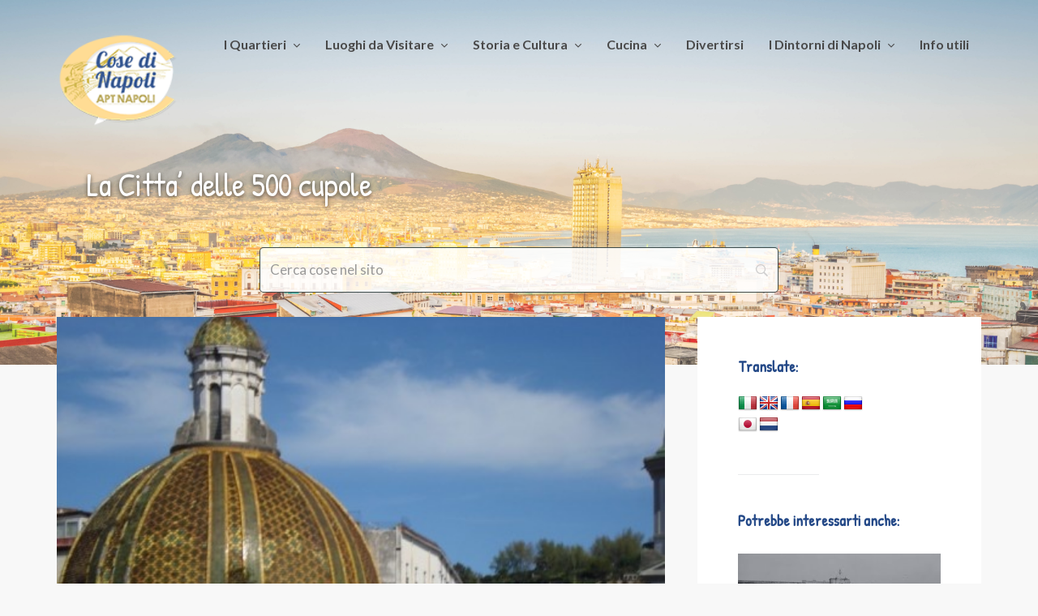

--- FILE ---
content_type: text/html; charset=UTF-8
request_url: https://cosedinapoli.com/culture/la-citta-delle-500-cupole/
body_size: 31273
content:
<!doctype html>
<html lang="it-IT" prefix="og: http://ogp.me/ns# fb: http://ogp.me/ns/fb#">
<head>
	<meta charset="UTF-8">
	<meta http-equiv="X-UA-Compatible" content="IE=edge">
	<meta name="viewport" content="width=device-width, initial-scale=1, shrink-to-fit=no">

	<link rel="profile" href="https://gmpg.org/xfn/11">
	<link rel="pingback" href="https://cosedinapoli.com/xmlrpc.php">

			    <!-- PVC Template -->
    <script type="text/template" id="pvc-stats-view-template">
    <i class="pvc-stats-icon small" aria-hidden="true"><svg xmlns="http://www.w3.org/2000/svg" version="1.0" viewBox="0 0 502 315" preserveAspectRatio="xMidYMid meet"><g transform="translate(0,332) scale(0.1,-0.1)" fill="" stroke="none"><path d="M2394 3279 l-29 -30 -3 -207 c-2 -182 0 -211 15 -242 39 -76 157 -76 196 0 15 31 17 60 15 243 l-3 209 -33 29 c-26 23 -41 29 -80 29 -41 0 -53 -5 -78 -31z"/><path d="M3085 3251 c-45 -19 -58 -50 -96 -229 -47 -217 -49 -260 -13 -295 52 -53 146 -42 177 20 16 31 87 366 87 410 0 70 -86 122 -155 94z"/><path d="M1751 3234 c-13 -9 -29 -31 -37 -50 -12 -29 -10 -49 21 -204 19 -94 39 -189 45 -210 14 -50 54 -80 110 -80 34 0 48 6 76 34 21 21 34 44 34 59 0 14 -18 113 -40 219 -37 178 -43 195 -70 221 -36 32 -101 37 -139 11z"/><path d="M1163 3073 c-36 -7 -73 -59 -73 -102 0 -56 133 -378 171 -413 34 -32 83 -37 129 -13 70 36 67 87 -16 290 -86 209 -89 214 -129 231 -35 14 -42 15 -82 7z"/><path d="M3689 3066 c-15 -9 -33 -30 -42 -48 -48 -103 -147 -355 -147 -375 0 -98 131 -148 192 -74 13 15 57 108 97 206 80 196 84 226 37 273 -30 30 -99 39 -137 18z"/><path d="M583 2784 c-38 -19 -67 -74 -58 -113 9 -42 211 -354 242 -373 16 -10 45 -18 66 -18 51 0 107 52 107 100 0 39 -1 41 -124 234 -80 126 -108 162 -133 173 -41 17 -61 16 -100 -3z"/><path d="M4250 2784 c-14 -9 -74 -91 -133 -183 -95 -150 -107 -173 -107 -213 0 -55 33 -94 87 -104 67 -13 90 8 211 198 130 202 137 225 78 284 -27 27 -42 34 -72 34 -22 0 -50 -8 -64 -16z"/><path d="M2275 2693 c-553 -48 -1095 -270 -1585 -649 -135 -104 -459 -423 -483 -476 -23 -49 -22 -139 2 -186 73 -142 361 -457 571 -626 285 -228 642 -407 990 -497 242 -63 336 -73 660 -74 310 0 370 5 595 52 535 111 1045 392 1455 803 122 121 250 273 275 326 19 41 19 137 0 174 -41 79 -309 363 -465 492 -447 370 -946 591 -1479 653 -113 14 -422 18 -536 8z m395 -428 c171 -34 330 -124 456 -258 112 -119 167 -219 211 -378 27 -96 24 -300 -5 -401 -72 -255 -236 -447 -474 -557 -132 -62 -201 -76 -368 -76 -167 0 -236 14 -368 76 -213 98 -373 271 -451 485 -162 444 86 934 547 1084 153 49 292 57 452 25z m909 -232 c222 -123 408 -262 593 -441 76 -74 138 -139 138 -144 0 -16 -233 -242 -330 -319 -155 -123 -309 -223 -461 -299 l-81 -41 32 46 c18 26 49 83 70 128 143 306 141 649 -6 957 -25 52 -61 116 -79 142 l-34 47 45 -20 c26 -10 76 -36 113 -56z m-2057 25 c-40 -58 -105 -190 -130 -263 -110 -324 -59 -707 132 -981 25 -35 42 -64 37 -64 -19 0 -241 119 -326 174 -188 122 -406 314 -532 468 l-58 71 108 103 c185 178 428 349 672 473 66 33 121 60 123 61 2 0 -10 -19 -26 -42z"/><path d="M2375 1950 c-198 -44 -350 -190 -395 -379 -18 -76 -8 -221 19 -290 114 -284 457 -406 731 -260 98 52 188 154 231 260 27 69 37 214 19 290 -38 163 -166 304 -326 360 -67 23 -215 33 -279 19z"/></g></svg></i>
	 <%= total_view %> visitatori	<% if ( today_view > 0 ) { %>
		<span class="views_today">,  <%= today_view %> views today</span>
	<% } %>
	</span>
	</script>
		    <meta name='robots' content='index, follow, max-image-preview:large, max-snippet:-1, max-video-preview:-1' />

	<!-- This site is optimized with the Yoast SEO plugin v26.4 - https://yoast.com/wordpress/plugins/seo/ -->
	<title>La Citta&#039; delle 500 cupole &#8211; Cose di Napoli</title>
	<link rel="canonical" href="https://cosedinapoli.com/culture/la-citta-delle-500-cupole/" />
	<meta property="og:locale" content="it_IT" />
	<meta property="og:type" content="article" />
	<meta property="og:title" content="La Citta&#039; delle 500 cupole &#8211; Cose di Napoli" />
	<meta property="og:description" content="Condividi questo articolo su: altri Una città che ossessiona per la sua eccessiva bellezza , uno scrigno senza fondo , ricca di storia , cultura , musica , sapori ; forse troppa storia ha intriso la nostra città , essa [&hellip;]" />
	<meta property="og:url" content="https://cosedinapoli.com/culture/la-citta-delle-500-cupole/" />
	<meta property="og:site_name" content="Cose di Napoli" />
	<meta property="article:publisher" content="https://www.facebook.com/cosedinapoli/" />
	<meta property="article:published_time" content="2016-05-24T16:47:18+00:00" />
	<meta property="article:modified_time" content="2017-03-20T23:58:07+00:00" />
	<meta property="og:image" content="https://cosedinapoli.com/wp-content/uploads/2016/06/sanita-bella.jpg" />
	<meta property="og:image:width" content="500" />
	<meta property="og:image:height" content="375" />
	<meta property="og:image:type" content="image/jpeg" />
	<meta name="author" content="Antonio Civetta" />
	<meta name="twitter:card" content="summary_large_image" />
	<meta name="twitter:label1" content="Scritto da" />
	<meta name="twitter:data1" content="Antonio Civetta" />
	<meta name="twitter:label2" content="Tempo di lettura stimato" />
	<meta name="twitter:data2" content="4 minuti" />
	<script type="application/ld+json" class="yoast-schema-graph">{"@context":"https://schema.org","@graph":[{"@type":"Article","@id":"https://cosedinapoli.com/culture/la-citta-delle-500-cupole/#article","isPartOf":{"@id":"https://cosedinapoli.com/culture/la-citta-delle-500-cupole/"},"author":{"name":"Antonio Civetta","@id":"https://cosedinapoli.com/#/schema/person/e0cec4ee5c023884d2365e38e94b669e"},"headline":"La Citta&#8217; delle 500 cupole","datePublished":"2016-05-24T16:47:18+00:00","dateModified":"2017-03-20T23:58:07+00:00","mainEntityOfPage":{"@id":"https://cosedinapoli.com/culture/la-citta-delle-500-cupole/"},"wordCount":766,"publisher":{"@id":"https://cosedinapoli.com/#organization"},"image":{"@id":"https://cosedinapoli.com/culture/la-citta-delle-500-cupole/#primaryimage"},"thumbnailUrl":"https://cosedinapoli.com/wp-content/uploads/2016/06/sanita-bella.jpg","articleSection":["Cultura"],"inLanguage":"it-IT"},{"@type":"WebPage","@id":"https://cosedinapoli.com/culture/la-citta-delle-500-cupole/","url":"https://cosedinapoli.com/culture/la-citta-delle-500-cupole/","name":"La Citta' delle 500 cupole &#8211; Cose di Napoli","isPartOf":{"@id":"https://cosedinapoli.com/#website"},"primaryImageOfPage":{"@id":"https://cosedinapoli.com/culture/la-citta-delle-500-cupole/#primaryimage"},"image":{"@id":"https://cosedinapoli.com/culture/la-citta-delle-500-cupole/#primaryimage"},"thumbnailUrl":"https://cosedinapoli.com/wp-content/uploads/2016/06/sanita-bella.jpg","datePublished":"2016-05-24T16:47:18+00:00","dateModified":"2017-03-20T23:58:07+00:00","breadcrumb":{"@id":"https://cosedinapoli.com/culture/la-citta-delle-500-cupole/#breadcrumb"},"inLanguage":"it-IT","potentialAction":[{"@type":"ReadAction","target":["https://cosedinapoli.com/culture/la-citta-delle-500-cupole/"]}]},{"@type":"ImageObject","inLanguage":"it-IT","@id":"https://cosedinapoli.com/culture/la-citta-delle-500-cupole/#primaryimage","url":"https://cosedinapoli.com/wp-content/uploads/2016/06/sanita-bella.jpg","contentUrl":"https://cosedinapoli.com/wp-content/uploads/2016/06/sanita-bella.jpg","width":500,"height":375},{"@type":"BreadcrumbList","@id":"https://cosedinapoli.com/culture/la-citta-delle-500-cupole/#breadcrumb","itemListElement":[{"@type":"ListItem","position":1,"name":"Home","item":"https://cosedinapoli.com/"},{"@type":"ListItem","position":2,"name":"La Citta&#8217; delle 500 cupole"}]},{"@type":"WebSite","@id":"https://cosedinapoli.com/#website","url":"https://cosedinapoli.com/","name":"Cose di Napoli","description":"Cose fantastiche da vedere, mangiare, comprare o luoghi da visitare con l’aiuto di esperti locali","publisher":{"@id":"https://cosedinapoli.com/#organization"},"potentialAction":[{"@type":"SearchAction","target":{"@type":"EntryPoint","urlTemplate":"https://cosedinapoli.com/?s={search_term_string}"},"query-input":{"@type":"PropertyValueSpecification","valueRequired":true,"valueName":"search_term_string"}}],"inLanguage":"it-IT"},{"@type":"Organization","@id":"https://cosedinapoli.com/#organization","name":"APT NAPOLI - Associazione promozione turistica di Napoli e della Campania","url":"https://cosedinapoli.com/","logo":{"@type":"ImageObject","inLanguage":"it-IT","@id":"https://cosedinapoli.com/#/schema/logo/image/","url":"https://cosedinapoli.com/wp-content/uploads/2017/12/logomini.png","contentUrl":"https://cosedinapoli.com/wp-content/uploads/2017/12/logomini.png","width":127,"height":100,"caption":"APT NAPOLI - Associazione promozione turistica di Napoli e della Campania"},"image":{"@id":"https://cosedinapoli.com/#/schema/logo/image/"},"sameAs":["https://www.facebook.com/cosedinapoli/"]},{"@type":"Person","@id":"https://cosedinapoli.com/#/schema/person/e0cec4ee5c023884d2365e38e94b669e","name":"Antonio Civetta","image":{"@type":"ImageObject","inLanguage":"it-IT","@id":"https://cosedinapoli.com/#/schema/person/image/","url":"https://secure.gravatar.com/avatar/b19df7de0b93e17ed0ff5d4675d599dfa69c9cd5f1fe97418876c044ff963c62?s=96&d=mm&r=g","contentUrl":"https://secure.gravatar.com/avatar/b19df7de0b93e17ed0ff5d4675d599dfa69c9cd5f1fe97418876c044ff963c62?s=96&d=mm&r=g","caption":"Antonio Civetta"},"description":"Medico ginecologo napoletano, fondatore di Cose di Napoli (cosedinapoli.com): racconta la città tra storia e curiosità con rigore scientifico e passione."}]}</script>
	<!-- / Yoast SEO plugin. -->


<link rel='dns-prefetch' href='//translate.google.com' />
<link rel='dns-prefetch' href='//fonts.googleapis.com' />
<link href='//fonts.gstatic.com' crossorigin rel='preconnect' />
<link rel="alternate" type="application/rss+xml" title="Cose di Napoli &raquo; Feed" href="https://cosedinapoli.com/feed/" />
<link rel="alternate" title="oEmbed (JSON)" type="application/json+oembed" href="https://cosedinapoli.com/wp-json/oembed/1.0/embed?url=https%3A%2F%2Fcosedinapoli.com%2Fculture%2Fla-citta-delle-500-cupole%2F" />
<link rel="alternate" title="oEmbed (XML)" type="text/xml+oembed" href="https://cosedinapoli.com/wp-json/oembed/1.0/embed?url=https%3A%2F%2Fcosedinapoli.com%2Fculture%2Fla-citta-delle-500-cupole%2F&#038;format=xml" />
<style id='wp-img-auto-sizes-contain-inline-css' type='text/css'>
img:is([sizes=auto i],[sizes^="auto," i]){contain-intrinsic-size:3000px 1500px}
/*# sourceURL=wp-img-auto-sizes-contain-inline-css */
</style>
<style id='wp-emoji-styles-inline-css' type='text/css'>

	img.wp-smiley, img.emoji {
		display: inline !important;
		border: none !important;
		box-shadow: none !important;
		height: 1em !important;
		width: 1em !important;
		margin: 0 0.07em !important;
		vertical-align: -0.1em !important;
		background: none !important;
		padding: 0 !important;
	}
/*# sourceURL=wp-emoji-styles-inline-css */
</style>
<link rel='stylesheet' id='wp-block-library-css' href='https://cosedinapoli.com/wp-includes/css/dist/block-library/style.min.css?ver=29bee38a21aff330be6625814cda0589' type='text/css' media='all' />
<style id='global-styles-inline-css' type='text/css'>
:root{--wp--preset--aspect-ratio--square: 1;--wp--preset--aspect-ratio--4-3: 4/3;--wp--preset--aspect-ratio--3-4: 3/4;--wp--preset--aspect-ratio--3-2: 3/2;--wp--preset--aspect-ratio--2-3: 2/3;--wp--preset--aspect-ratio--16-9: 16/9;--wp--preset--aspect-ratio--9-16: 9/16;--wp--preset--color--black: #000000;--wp--preset--color--cyan-bluish-gray: #abb8c3;--wp--preset--color--white: #ffffff;--wp--preset--color--pale-pink: #f78da7;--wp--preset--color--vivid-red: #cf2e2e;--wp--preset--color--luminous-vivid-orange: #ff6900;--wp--preset--color--luminous-vivid-amber: #fcb900;--wp--preset--color--light-green-cyan: #7bdcb5;--wp--preset--color--vivid-green-cyan: #00d084;--wp--preset--color--pale-cyan-blue: #8ed1fc;--wp--preset--color--vivid-cyan-blue: #0693e3;--wp--preset--color--vivid-purple: #9b51e0;--wp--preset--gradient--vivid-cyan-blue-to-vivid-purple: linear-gradient(135deg,rgb(6,147,227) 0%,rgb(155,81,224) 100%);--wp--preset--gradient--light-green-cyan-to-vivid-green-cyan: linear-gradient(135deg,rgb(122,220,180) 0%,rgb(0,208,130) 100%);--wp--preset--gradient--luminous-vivid-amber-to-luminous-vivid-orange: linear-gradient(135deg,rgb(252,185,0) 0%,rgb(255,105,0) 100%);--wp--preset--gradient--luminous-vivid-orange-to-vivid-red: linear-gradient(135deg,rgb(255,105,0) 0%,rgb(207,46,46) 100%);--wp--preset--gradient--very-light-gray-to-cyan-bluish-gray: linear-gradient(135deg,rgb(238,238,238) 0%,rgb(169,184,195) 100%);--wp--preset--gradient--cool-to-warm-spectrum: linear-gradient(135deg,rgb(74,234,220) 0%,rgb(151,120,209) 20%,rgb(207,42,186) 40%,rgb(238,44,130) 60%,rgb(251,105,98) 80%,rgb(254,248,76) 100%);--wp--preset--gradient--blush-light-purple: linear-gradient(135deg,rgb(255,206,236) 0%,rgb(152,150,240) 100%);--wp--preset--gradient--blush-bordeaux: linear-gradient(135deg,rgb(254,205,165) 0%,rgb(254,45,45) 50%,rgb(107,0,62) 100%);--wp--preset--gradient--luminous-dusk: linear-gradient(135deg,rgb(255,203,112) 0%,rgb(199,81,192) 50%,rgb(65,88,208) 100%);--wp--preset--gradient--pale-ocean: linear-gradient(135deg,rgb(255,245,203) 0%,rgb(182,227,212) 50%,rgb(51,167,181) 100%);--wp--preset--gradient--electric-grass: linear-gradient(135deg,rgb(202,248,128) 0%,rgb(113,206,126) 100%);--wp--preset--gradient--midnight: linear-gradient(135deg,rgb(2,3,129) 0%,rgb(40,116,252) 100%);--wp--preset--font-size--small: 13px;--wp--preset--font-size--medium: 20px;--wp--preset--font-size--large: 36px;--wp--preset--font-size--x-large: 42px;--wp--preset--spacing--20: 0.44rem;--wp--preset--spacing--30: 0.67rem;--wp--preset--spacing--40: 1rem;--wp--preset--spacing--50: 1.5rem;--wp--preset--spacing--60: 2.25rem;--wp--preset--spacing--70: 3.38rem;--wp--preset--spacing--80: 5.06rem;--wp--preset--shadow--natural: 6px 6px 9px rgba(0, 0, 0, 0.2);--wp--preset--shadow--deep: 12px 12px 50px rgba(0, 0, 0, 0.4);--wp--preset--shadow--sharp: 6px 6px 0px rgba(0, 0, 0, 0.2);--wp--preset--shadow--outlined: 6px 6px 0px -3px rgb(255, 255, 255), 6px 6px rgb(0, 0, 0);--wp--preset--shadow--crisp: 6px 6px 0px rgb(0, 0, 0);}:where(.is-layout-flex){gap: 0.5em;}:where(.is-layout-grid){gap: 0.5em;}body .is-layout-flex{display: flex;}.is-layout-flex{flex-wrap: wrap;align-items: center;}.is-layout-flex > :is(*, div){margin: 0;}body .is-layout-grid{display: grid;}.is-layout-grid > :is(*, div){margin: 0;}:where(.wp-block-columns.is-layout-flex){gap: 2em;}:where(.wp-block-columns.is-layout-grid){gap: 2em;}:where(.wp-block-post-template.is-layout-flex){gap: 1.25em;}:where(.wp-block-post-template.is-layout-grid){gap: 1.25em;}.has-black-color{color: var(--wp--preset--color--black) !important;}.has-cyan-bluish-gray-color{color: var(--wp--preset--color--cyan-bluish-gray) !important;}.has-white-color{color: var(--wp--preset--color--white) !important;}.has-pale-pink-color{color: var(--wp--preset--color--pale-pink) !important;}.has-vivid-red-color{color: var(--wp--preset--color--vivid-red) !important;}.has-luminous-vivid-orange-color{color: var(--wp--preset--color--luminous-vivid-orange) !important;}.has-luminous-vivid-amber-color{color: var(--wp--preset--color--luminous-vivid-amber) !important;}.has-light-green-cyan-color{color: var(--wp--preset--color--light-green-cyan) !important;}.has-vivid-green-cyan-color{color: var(--wp--preset--color--vivid-green-cyan) !important;}.has-pale-cyan-blue-color{color: var(--wp--preset--color--pale-cyan-blue) !important;}.has-vivid-cyan-blue-color{color: var(--wp--preset--color--vivid-cyan-blue) !important;}.has-vivid-purple-color{color: var(--wp--preset--color--vivid-purple) !important;}.has-black-background-color{background-color: var(--wp--preset--color--black) !important;}.has-cyan-bluish-gray-background-color{background-color: var(--wp--preset--color--cyan-bluish-gray) !important;}.has-white-background-color{background-color: var(--wp--preset--color--white) !important;}.has-pale-pink-background-color{background-color: var(--wp--preset--color--pale-pink) !important;}.has-vivid-red-background-color{background-color: var(--wp--preset--color--vivid-red) !important;}.has-luminous-vivid-orange-background-color{background-color: var(--wp--preset--color--luminous-vivid-orange) !important;}.has-luminous-vivid-amber-background-color{background-color: var(--wp--preset--color--luminous-vivid-amber) !important;}.has-light-green-cyan-background-color{background-color: var(--wp--preset--color--light-green-cyan) !important;}.has-vivid-green-cyan-background-color{background-color: var(--wp--preset--color--vivid-green-cyan) !important;}.has-pale-cyan-blue-background-color{background-color: var(--wp--preset--color--pale-cyan-blue) !important;}.has-vivid-cyan-blue-background-color{background-color: var(--wp--preset--color--vivid-cyan-blue) !important;}.has-vivid-purple-background-color{background-color: var(--wp--preset--color--vivid-purple) !important;}.has-black-border-color{border-color: var(--wp--preset--color--black) !important;}.has-cyan-bluish-gray-border-color{border-color: var(--wp--preset--color--cyan-bluish-gray) !important;}.has-white-border-color{border-color: var(--wp--preset--color--white) !important;}.has-pale-pink-border-color{border-color: var(--wp--preset--color--pale-pink) !important;}.has-vivid-red-border-color{border-color: var(--wp--preset--color--vivid-red) !important;}.has-luminous-vivid-orange-border-color{border-color: var(--wp--preset--color--luminous-vivid-orange) !important;}.has-luminous-vivid-amber-border-color{border-color: var(--wp--preset--color--luminous-vivid-amber) !important;}.has-light-green-cyan-border-color{border-color: var(--wp--preset--color--light-green-cyan) !important;}.has-vivid-green-cyan-border-color{border-color: var(--wp--preset--color--vivid-green-cyan) !important;}.has-pale-cyan-blue-border-color{border-color: var(--wp--preset--color--pale-cyan-blue) !important;}.has-vivid-cyan-blue-border-color{border-color: var(--wp--preset--color--vivid-cyan-blue) !important;}.has-vivid-purple-border-color{border-color: var(--wp--preset--color--vivid-purple) !important;}.has-vivid-cyan-blue-to-vivid-purple-gradient-background{background: var(--wp--preset--gradient--vivid-cyan-blue-to-vivid-purple) !important;}.has-light-green-cyan-to-vivid-green-cyan-gradient-background{background: var(--wp--preset--gradient--light-green-cyan-to-vivid-green-cyan) !important;}.has-luminous-vivid-amber-to-luminous-vivid-orange-gradient-background{background: var(--wp--preset--gradient--luminous-vivid-amber-to-luminous-vivid-orange) !important;}.has-luminous-vivid-orange-to-vivid-red-gradient-background{background: var(--wp--preset--gradient--luminous-vivid-orange-to-vivid-red) !important;}.has-very-light-gray-to-cyan-bluish-gray-gradient-background{background: var(--wp--preset--gradient--very-light-gray-to-cyan-bluish-gray) !important;}.has-cool-to-warm-spectrum-gradient-background{background: var(--wp--preset--gradient--cool-to-warm-spectrum) !important;}.has-blush-light-purple-gradient-background{background: var(--wp--preset--gradient--blush-light-purple) !important;}.has-blush-bordeaux-gradient-background{background: var(--wp--preset--gradient--blush-bordeaux) !important;}.has-luminous-dusk-gradient-background{background: var(--wp--preset--gradient--luminous-dusk) !important;}.has-pale-ocean-gradient-background{background: var(--wp--preset--gradient--pale-ocean) !important;}.has-electric-grass-gradient-background{background: var(--wp--preset--gradient--electric-grass) !important;}.has-midnight-gradient-background{background: var(--wp--preset--gradient--midnight) !important;}.has-small-font-size{font-size: var(--wp--preset--font-size--small) !important;}.has-medium-font-size{font-size: var(--wp--preset--font-size--medium) !important;}.has-large-font-size{font-size: var(--wp--preset--font-size--large) !important;}.has-x-large-font-size{font-size: var(--wp--preset--font-size--x-large) !important;}
/*# sourceURL=global-styles-inline-css */
</style>

<style id='classic-theme-styles-inline-css' type='text/css'>
/*! This file is auto-generated */
.wp-block-button__link{color:#fff;background-color:#32373c;border-radius:9999px;box-shadow:none;text-decoration:none;padding:calc(.667em + 2px) calc(1.333em + 2px);font-size:1.125em}.wp-block-file__button{background:#32373c;color:#fff;text-decoration:none}
/*# sourceURL=/wp-includes/css/classic-themes.min.css */
</style>
<link rel='stylesheet' id='contact-form-7-css' href='https://cosedinapoli.com/wp-content/plugins/contact-form-7/includes/css/styles.css?ver=6.1.4' type='text/css' media='all' />
<link rel='stylesheet' id='google-language-translator-css' href='https://cosedinapoli.com/wp-content/plugins/google-language-translator/css/style.css?ver=6.0.20' type='text/css' media='' />
<link rel='stylesheet' id='owl-carousel-css' href='https://cosedinapoli.com/wp-content/plugins/melissa-widgets/assets/owl-carousel/owl.carousel.css?ver=1.3.3' type='text/css' media='all' />
<link rel='stylesheet' id='owl-theme-css' href='https://cosedinapoli.com/wp-content/plugins/melissa-widgets/assets/owl-carousel/owl.theme.css?ver=1.3.3' type='text/css' media='all' />
<link rel='stylesheet' id='a3-pvc-style-css' href='https://cosedinapoli.com/wp-content/plugins/page-views-count/assets/css/style.min.css?ver=2.8.7' type='text/css' media='all' />
<link rel='stylesheet' id='math-captcha-frontend-css' href='https://cosedinapoli.com/wp-content/plugins/wp-advanced-math-captcha/css/frontend.css?ver=29bee38a21aff330be6625814cda0589' type='text/css' media='all' />
<link rel='stylesheet' id='zefir-sc-main-style-css' href='https://cosedinapoli.com/wp-content/plugins/zefir-shortcodes/css/shortcodes_style.css?ver=29bee38a21aff330be6625814cda0589' type='text/css' media='all' />
<link rel='stylesheet' id='quotescollection-css' href='https://cosedinapoli.com/wp-content/plugins/quotes-collection/css/quotes-collection.css?ver=2.5.2' type='text/css' media='all' />
<link rel='stylesheet' id='quotes-llama-css-style-css' href='https://cosedinapoli.com/wp-content/plugins/quotes-llama/includes/css/quotes-llama.css?ver=3.1.1' type='text/css' media='all' />
<link rel='stylesheet' id='dashicons-css' href='https://cosedinapoli.com/wp-includes/css/dashicons.min.css?ver=29bee38a21aff330be6625814cda0589' type='text/css' media='all' />
<link rel='stylesheet' id='dashicons-style-css' href='https://cosedinapoli.com/wp-content/themes/melissa/style.css?ver=3.1.1' type='text/css' media='all' />
<link rel='stylesheet' id='melissa-google-fonts-css' href='//fonts.googleapis.com/css?family=Patrick+Hand%3A400%2C400i%2C700%2C700i%7CLato%3A400%2C400i%2C700%2C700i%7CNoto+Serif%3A400%2C400i%2C700%2C700i&#038;subset=latin&#038;ver=2.2.2' type='text/css' media='all' />
<link rel='stylesheet' id='bootstrap-css' href='https://cosedinapoli.com/wp-content/themes/melissa/css/bootstrap.min.css?ver=3.4.1' type='text/css' media='all' />
<link rel='stylesheet' id='bootstrap-theme-css' href='https://cosedinapoli.com/wp-content/themes/melissa/css/bootstrap-theme.min.css?ver=3.4.1' type='text/css' media='all' />
<link rel='stylesheet' id='melissa-ie10-viewport-bug-workaround-css' href='https://cosedinapoli.com/wp-content/themes/melissa/css/ie10-viewport-bug-workaround.css?ver=3.4.1' type='text/css' media='all' />
<link rel='stylesheet' id='font-awesome-css' href='https://cosedinapoli.com/wp-content/themes/melissa/css/font-awesome.min.css?ver=4.7.0' type='text/css' media='all' />
<link rel='stylesheet' id='magnific-popup-css' href='https://cosedinapoli.com/wp-content/themes/melissa/assets/magnific-popup/magnific-popup.css?ver=1.1.0' type='text/css' media='all' />
<link rel='stylesheet' id='melissa-style-css' href='https://cosedinapoli.com/wp-content/themes/melissa/style.css?ver=2.2.2' type='text/css' media='all' />
<style id='melissa-style-inline-css' type='text/css'>

		.custom-logo-link img {
			width: 150px;
		}
		.bwp-post-media img,
		.bwp-post-carousel-item img,
		.widget_bwp_posts_slider_item img {
			width: 100%;
			margin: 0;
		}
		.bwp-post-bg-overlay,
		.bwp-post-hover-icon-center span,
		.widget-bwp-bg-overlay {
			display: none;
		}
		#bwp-footer-widgets-wrap .bwp-widget {
			min-height: 2px;
		}
		h1,
		h2,
		h3,
		h4,
		h5,
		h6 {
			font-family: "Patrick Hand", sans-serif;
		}
		.bwp-header-custom-title {
			font-size: 40px;
		}
		.bwp-header-custom-title {
			font-weight: 400; font-style: normal;
		}
		.bwp-post-title {
			font-size: 30px;
		}
		.bwp-post-title {
			font-weight: 400; font-style: normal;
		}
		.bwp-widget-title {
			font-size: 19px;
		}
			.widget_bwp_posts_list h4,
			.widget_bwp_posts_slider_item figcaption h4,
			.widget_bwp_content h4 {
				font-size: 20px;
			}
			.widget_bwp_posts_list h4,
			.widget_bwp_posts_slider_item figcaption h4,
			.widget_bwp_content h4 {
				font-weight: 400; font-style: normal;
			}
		a:hover,
		.bwp-post-title a:hover,
		.bwp-post-excerpt.bwp-content .more-link:hover,
		.bwp-post-date:hover,
		.bwp-read-more:hover,
		.bwp-post-counters li a:hover,
		.jm-post-like a:hover,
		.jm-post-like a .like.pastliked,
		.jm-post-like a .count.liked,
		.jm-post-like a:hover .like.disliked,
		.jm-post-like a:hover .count.disliked,
		.jm-post-like a .like.prevliked,
		.jm-post-like a .count.alreadyliked,
		.bwp-no-results-container a,
		.bwp-no-results-container a:hover,
		.bwp-single-counters li a:hover,
		.bwp-single-counters .jm-post-like a:hover,
		.bwp-single-counters .jm-post-like a .like.pastliked,
		.bwp-single-counters .jm-post-like a .count.liked,
		.bwp-single-counters .jm-post-like a:hover .like.disliked,
		.bwp-single-counters .jm-post-like a:hover .count.disliked,
		.bwp-single-counters .jm-post-like a .like.prevliked,
		.bwp-single-counters .jm-post-like a .count.alreadyliked,
		.bwp-single-metadata li a:hover,
		.post-navigation .nav-links a:hover,
		.bwp-about-author-name a:hover,
		.bwp-about-author-social li a:hover,
		.comment-respond .must-log-in a,
		.comment-respond .must-log-in a:hover,
		#commentform .logged-in-as a:hover,
		.comment-reply-title #cancel-comment-reply-link:hover,
		.pingback .comment-body a,
		.trackback .comment-body a,
		.pingback .comment-body a:hover,
		.trackback .comment-body a:hover,
		.pingback .comment-body .edit-link a:hover,
		.trackback .comment-body .edit-link a:hover,
		.comment-meta .comment-author .fn .url:hover,
		.comment-meta .comment-metadata a:hover,
		.comment-meta .edit-link .comment-edit-link:hover,
		.comment-body .reply .comment-reply-link:hover,
		.comment-navigation .nav-links a:hover,
		.bwp-page-404-container a,
		.bwp-page-404-container a:hover,
		.bwp-widget-title a:hover,
		.widget_archive ul li a:hover,
		.widget_pages ul li a:hover,
		.widget_categories a:hover,
		.widget_recent_entries ul li a:hover,
		#wp-calendar tbody a,
		.widget_nav_menu a:hover,
		.widget_meta ul li a:hover,
		#recentcomments li a:hover,
		.widget_search #searchform .bwp-search-submit:hover,
		.widget_rss ul li a:hover,
		.widget_bwp_content h4 a:hover,
		.widget_bwp_meta li a:hover,
		.widget_bwp_posts_slider_item figcaption h4 a:hover {
			color: #ffc03a;
		}
		#wp-calendar tbody a:hover,
		#wp-calendar #next a:hover,
		#wp-calendar #prev a:hover,
		.widget_calendar .wp-calendar-nav a:hover {
			color: #ffc03a !important;
		}
		.bwp-post-media-carousel .owl-theme .owl-controls .owl-buttons div:hover,
		.widget_bwp_posts_slider .owl-theme .owl-controls .owl-buttons div:hover {
			background: #ffc03a;
		}
		.pagination .nav-links .page-numbers.current,
		.pagination .nav-links a.page-numbers:hover,
		.posts-navigation .nav-links a:hover,
		.bwp-load-more-button:hover,
		.bwp-content button:hover,
		.bwp-content input[type="button"]:hover,
		.bwp-content input[type="reset"]:hover,
		.bwp-content input[type="submit"]:hover,
		#commentform #submit:hover,
		#wp-calendar tbody #today,
		#bwp-scroll-top:hover {
			background-color: #ffc03a;
		}
		.bwp-single-pagination-wrap > span,
		.bwp-single-pagination-wrap a:hover,
		.widget_tag_cloud a:hover,
		.w_bwp_social_i:hover {
			background-color: #ffc03a;
			border-color: #ffc03a;
		}
		@media (max-width: 540px) {
			.post-navigation .nav-links a:hover .meta-nav {
				color: #ffc03a;
			}
		}
	#bwp-header-wrap {
		background-color: #ffffff;
	}
	.bwp-header-bg-overlay,
	.bwp-header-rs-bg-overlay {
		background-color: rgba(255, 255, 255, 0.2);
	}
		ul.sf-menu a,
		.sf-arrows .sf-with-ul:after,
		#bwp-mobile-menu-icon,
		#bwp-mobile-menu-icon:focus {
			color: #494949;
		}
		h1,
		h2,
		h3,
		h4,
		h5,
		h6,
		.bwp-post-title,
		.bwp-post-title a,
		.bwp-post-title a:focus,
		.post-navigation .nav-links a .meta-nav,
		.post-navigation .nav-links a:hover .meta-nav,
		.bwp-about-author-name,
		.bwp-about-author-name a,
		.comment-reply-title,
		.comments-title,
		.bwp-related-posts-title,
		.bwp-widget-title,
		.bwp-widget-title a,
		.bwp-widget-title a:focus,
		.widget_bwp_content h4 a,
		.widget_bwp_posts_slider_item figcaption h4 a {
			color: #234887;
		}
/*# sourceURL=melissa-style-inline-css */
</style>
<link rel='stylesheet' id='wp-pagenavi-css' href='https://cosedinapoli.com/wp-content/plugins/wp-pagenavi/pagenavi-css.css?ver=2.70' type='text/css' media='all' />
<link rel='stylesheet' id='searchwp-live-search-css' href='https://cosedinapoli.com/wp-content/plugins/searchwp-live-ajax-search/assets/styles/style.min.css?ver=1.8.7' type='text/css' media='all' />
<style id='searchwp-live-search-inline-css' type='text/css'>
.searchwp-live-search-result .searchwp-live-search-result--title a {
  font-size: 16px;
}
.searchwp-live-search-result .searchwp-live-search-result--price {
  font-size: 14px;
}
.searchwp-live-search-result .searchwp-live-search-result--add-to-cart .button {
  font-size: 14px;
}

/*# sourceURL=searchwp-live-search-inline-css */
</style>
<link rel='stylesheet' id='a3pvc-css' href='//cosedinapoli.com/wp-content/uploads/sass/pvc.min.css?ver=1753948982' type='text/css' media='all' />
<link rel='stylesheet' id='socialsnap-styles-css' href='https://cosedinapoli.com/wp-content/plugins/socialsnap/assets/css/socialsnap.css?ver=1.4' type='text/css' media='all' />
<script type="text/javascript" src="https://cosedinapoli.com/wp-includes/js/dist/hooks.min.js?ver=dd5603f07f9220ed27f1" id="wp-hooks-js"></script>
<script type="text/javascript" src="https://cosedinapoli.com/wp-includes/js/dist/i18n.min.js?ver=c26c3dc7bed366793375" id="wp-i18n-js"></script>
<script type="text/javascript" id="wp-i18n-js-after">
/* <![CDATA[ */
wp.i18n.setLocaleData( { 'text direction\u0004ltr': [ 'ltr' ] } );
//# sourceURL=wp-i18n-js-after
/* ]]> */
</script>
<script type="text/javascript" src="https://cosedinapoli.com/wp-includes/js/jquery/jquery.min.js?ver=3.7.1" id="jquery-core-js"></script>
<script type="text/javascript" src="https://cosedinapoli.com/wp-includes/js/jquery/jquery-migrate.min.js?ver=3.4.1" id="jquery-migrate-js"></script>
<script type="text/javascript" src="https://cosedinapoli.com/wp-includes/js/underscore.min.js?ver=1.13.7" id="underscore-js"></script>
<script type="text/javascript" src="https://cosedinapoli.com/wp-includes/js/backbone.min.js?ver=1.6.0" id="backbone-js"></script>
<script type="text/javascript" id="a3-pvc-backbone-js-extra">
/* <![CDATA[ */
var pvc_vars = {"rest_api_url":"https://cosedinapoli.com/wp-json/pvc/v1","ajax_url":"https://cosedinapoli.com/wp-admin/admin-ajax.php","security":"f0c6b6f87c","ajax_load_type":"rest_api"};
//# sourceURL=a3-pvc-backbone-js-extra
/* ]]> */
</script>
<script type="text/javascript" src="https://cosedinapoli.com/wp-content/plugins/page-views-count/assets/js/pvc.backbone.min.js?ver=2.8.7" id="a3-pvc-backbone-js"></script>
<script type="text/javascript" src="https://cosedinapoli.com/wp-includes/js/dist/vendor/react.min.js?ver=18.3.1.1" id="react-js"></script>
<script type="text/javascript" src="https://cosedinapoli.com/wp-includes/js/dist/vendor/react-jsx-runtime.min.js?ver=18.3.1" id="react-jsx-runtime-js"></script>
<script type="text/javascript" src="https://cosedinapoli.com/wp-includes/js/dist/deprecated.min.js?ver=e1f84915c5e8ae38964c" id="wp-deprecated-js"></script>
<script type="text/javascript" src="https://cosedinapoli.com/wp-includes/js/dist/dom.min.js?ver=26edef3be6483da3de2e" id="wp-dom-js"></script>
<script type="text/javascript" src="https://cosedinapoli.com/wp-includes/js/dist/vendor/react-dom.min.js?ver=18.3.1.1" id="react-dom-js"></script>
<script type="text/javascript" src="https://cosedinapoli.com/wp-includes/js/dist/escape-html.min.js?ver=6561a406d2d232a6fbd2" id="wp-escape-html-js"></script>
<script type="text/javascript" src="https://cosedinapoli.com/wp-includes/js/dist/element.min.js?ver=6a582b0c827fa25df3dd" id="wp-element-js"></script>
<script type="text/javascript" src="https://cosedinapoli.com/wp-includes/js/dist/is-shallow-equal.min.js?ver=e0f9f1d78d83f5196979" id="wp-is-shallow-equal-js"></script>
<script type="text/javascript" id="wp-keycodes-js-translations">
/* <![CDATA[ */
( function( domain, translations ) {
	var localeData = translations.locale_data[ domain ] || translations.locale_data.messages;
	localeData[""].domain = domain;
	wp.i18n.setLocaleData( localeData, domain );
} )( "default", {"translation-revision-date":"2025-12-01 17:41:18+0000","generator":"GlotPress\/4.0.3","domain":"messages","locale_data":{"messages":{"":{"domain":"messages","plural-forms":"nplurals=2; plural=n != 1;","lang":"it"},"Tilde":["Tilde"],"Backtick":["Accento grave"],"Period":["Punto"],"Comma":["Virgola"]}},"comment":{"reference":"wp-includes\/js\/dist\/keycodes.js"}} );
//# sourceURL=wp-keycodes-js-translations
/* ]]> */
</script>
<script type="text/javascript" src="https://cosedinapoli.com/wp-includes/js/dist/keycodes.min.js?ver=34c8fb5e7a594a1c8037" id="wp-keycodes-js"></script>
<script type="text/javascript" src="https://cosedinapoli.com/wp-includes/js/dist/priority-queue.min.js?ver=2d59d091223ee9a33838" id="wp-priority-queue-js"></script>
<script type="text/javascript" src="https://cosedinapoli.com/wp-includes/js/dist/compose.min.js?ver=7a9b375d8c19cf9d3d9b" id="wp-compose-js"></script>
<script type="text/javascript" src="https://cosedinapoli.com/wp-includes/js/dist/private-apis.min.js?ver=4f465748bda624774139" id="wp-private-apis-js"></script>
<script type="text/javascript" src="https://cosedinapoli.com/wp-includes/js/dist/redux-routine.min.js?ver=8bb92d45458b29590f53" id="wp-redux-routine-js"></script>
<script type="text/javascript" src="https://cosedinapoli.com/wp-includes/js/dist/data.min.js?ver=f940198280891b0b6318" id="wp-data-js"></script>
<script type="text/javascript" id="wp-data-js-after">
/* <![CDATA[ */
( function() {
	var userId = 0;
	var storageKey = "WP_DATA_USER_" + userId;
	wp.data
		.use( wp.data.plugins.persistence, { storageKey: storageKey } );
} )();
//# sourceURL=wp-data-js-after
/* ]]> */
</script>
<script type="text/javascript" src="https://cosedinapoli.com/wp-content/plugins/wp-advanced-math-captcha/js/wmc.js?ver=2.1.8" id="wmc-js-js" defer="defer" data-wp-strategy="defer"></script>
<script type="text/javascript" id="quotescollection-js-extra">
/* <![CDATA[ */
var quotescollectionAjax = {"ajaxUrl":"https://cosedinapoli.com/wp-admin/admin-ajax.php","nonce":"48a4b5a018","nextQuote":"Next quote \u00bb","loading":"Loading...","error":"Error getting quote","autoRefreshMax":"20","autoRefreshCount":"0"};
//# sourceURL=quotescollection-js-extra
/* ]]> */
</script>
<script type="text/javascript" src="https://cosedinapoli.com/wp-content/plugins/quotes-collection/js/quotes-collection.js?ver=2.5.2" id="quotescollection-js"></script>
<link rel="https://api.w.org/" href="https://cosedinapoli.com/wp-json/" /><link rel="alternate" title="JSON" type="application/json" href="https://cosedinapoli.com/wp-json/wp/v2/posts/3847" /><meta property="fb:app_id" content="1662270750761070"/><style>.goog-te-gadget{margin-top:2px!important;}p.hello{font-size:12px;color:#666;}div.skiptranslate.goog-te-gadget{display:inline!important;}#google_language_translator{clear:both;}#flags{width:165px;}#flags a{display:inline-block;margin-right:2px;}#google_language_translator a{display:none!important;}div.skiptranslate.goog-te-gadget{display:inline!important;}.goog-te-gadget{color:transparent!important;}.goog-te-gadget{font-size:0px!important;}.goog-branding{display:none;}.goog-tooltip{display: none!important;}.goog-tooltip:hover{display: none!important;}.goog-text-highlight{background-color:transparent!important;border:none!important;box-shadow:none!important;}#google_language_translator{display:none;}#google_language_translator select.goog-te-combo{color:#32373c;}div.skiptranslate{display:none!important;}body{top:0px!important;}#goog-gt-{display:none!important;}font font{background-color:transparent!important;box-shadow:none!important;position:initial!important;}#glt-translate-trigger{left:20px;right:auto;}#glt-translate-trigger > span{color:#ffffff;}#glt-translate-trigger{background:#f89406;}</style> <!--WP Copy Protect Plugins By www.rapiditcare.com --> <style type="text/css">body{-webkit-touch-callout:none;-webkit-user-select:none;-khtml-user-select:none;-moz-user-select:none;-ms-user-select:none;user-select:none;}</style> <script type="text/javascript"> jQuery(document).bind("keydown", function(e) { if(e.ctrlKey && (e.which == 65 || e.which == 67 || e.which == 88 || e.which == 83 ||e.which == 85)) { e.preventDefault(); return false; } }); jQuery(document)on( "mousedown", function(event) { if(event.which=="3") { document.oncontextmenu = document.body.oncontextmenu = function() {return false;} } }); </script> <script language=JavaScript> function clickIE4(){ if (event.button==2){ return false; } } function clickNS4(e){ if (document.layers||document.getElementById&&!document.all){ if (e.which==2||e.which==3){ return false; } } } if (document.layers){ document.captureEvents(Event.MOUSEDOWN); document.onmousedown=clickNS4; } else if (document.all&&!document.getElementById){ document.onmousedown=clickIE4; } document.oncontextmenu=new Function("return false") </script> <style type="text/css">.saboxplugin-wrap{-webkit-box-sizing:border-box;-moz-box-sizing:border-box;-ms-box-sizing:border-box;box-sizing:border-box;border:1px solid #eee;width:100%;clear:both;display:block;overflow:hidden;word-wrap:break-word;position:relative}.saboxplugin-wrap .saboxplugin-gravatar{float:left;padding:0 20px 20px 20px}.saboxplugin-wrap .saboxplugin-gravatar img{max-width:100px;height:auto;border-radius:0;}.saboxplugin-wrap .saboxplugin-authorname{font-size:18px;line-height:1;margin:20px 0 0 20px;display:block}.saboxplugin-wrap .saboxplugin-authorname a{text-decoration:none}.saboxplugin-wrap .saboxplugin-authorname a:focus{outline:0}.saboxplugin-wrap .saboxplugin-desc{display:block;margin:5px 20px}.saboxplugin-wrap .saboxplugin-desc a{text-decoration:underline}.saboxplugin-wrap .saboxplugin-desc p{margin:5px 0 12px}.saboxplugin-wrap .saboxplugin-web{margin:0 20px 15px;text-align:left}.saboxplugin-wrap .sab-web-position{text-align:right}.saboxplugin-wrap .saboxplugin-web a{color:#ccc;text-decoration:none}.saboxplugin-wrap .saboxplugin-socials{position:relative;display:block;background:#fcfcfc;padding:5px;border-top:1px solid #eee}.saboxplugin-wrap .saboxplugin-socials a svg{width:20px;height:20px}.saboxplugin-wrap .saboxplugin-socials a svg .st2{fill:#fff; transform-origin:center center;}.saboxplugin-wrap .saboxplugin-socials a svg .st1{fill:rgba(0,0,0,.3)}.saboxplugin-wrap .saboxplugin-socials a:hover{opacity:.8;-webkit-transition:opacity .4s;-moz-transition:opacity .4s;-o-transition:opacity .4s;transition:opacity .4s;box-shadow:none!important;-webkit-box-shadow:none!important}.saboxplugin-wrap .saboxplugin-socials .saboxplugin-icon-color{box-shadow:none;padding:0;border:0;-webkit-transition:opacity .4s;-moz-transition:opacity .4s;-o-transition:opacity .4s;transition:opacity .4s;display:inline-block;color:#fff;font-size:0;text-decoration:inherit;margin:5px;-webkit-border-radius:0;-moz-border-radius:0;-ms-border-radius:0;-o-border-radius:0;border-radius:0;overflow:hidden}.saboxplugin-wrap .saboxplugin-socials .saboxplugin-icon-grey{text-decoration:inherit;box-shadow:none;position:relative;display:-moz-inline-stack;display:inline-block;vertical-align:middle;zoom:1;margin:10px 5px;color:#444;fill:#444}.clearfix:after,.clearfix:before{content:' ';display:table;line-height:0;clear:both}.ie7 .clearfix{zoom:1}.saboxplugin-socials.sabox-colored .saboxplugin-icon-color .sab-twitch{border-color:#38245c}.saboxplugin-socials.sabox-colored .saboxplugin-icon-color .sab-behance{border-color:#003eb0}.saboxplugin-socials.sabox-colored .saboxplugin-icon-color .sab-deviantart{border-color:#036824}.saboxplugin-socials.sabox-colored .saboxplugin-icon-color .sab-digg{border-color:#00327c}.saboxplugin-socials.sabox-colored .saboxplugin-icon-color .sab-dribbble{border-color:#ba1655}.saboxplugin-socials.sabox-colored .saboxplugin-icon-color .sab-facebook{border-color:#1e2e4f}.saboxplugin-socials.sabox-colored .saboxplugin-icon-color .sab-flickr{border-color:#003576}.saboxplugin-socials.sabox-colored .saboxplugin-icon-color .sab-github{border-color:#264874}.saboxplugin-socials.sabox-colored .saboxplugin-icon-color .sab-google{border-color:#0b51c5}.saboxplugin-socials.sabox-colored .saboxplugin-icon-color .sab-html5{border-color:#902e13}.saboxplugin-socials.sabox-colored .saboxplugin-icon-color .sab-instagram{border-color:#1630aa}.saboxplugin-socials.sabox-colored .saboxplugin-icon-color .sab-linkedin{border-color:#00344f}.saboxplugin-socials.sabox-colored .saboxplugin-icon-color .sab-pinterest{border-color:#5b040e}.saboxplugin-socials.sabox-colored .saboxplugin-icon-color .sab-reddit{border-color:#992900}.saboxplugin-socials.sabox-colored .saboxplugin-icon-color .sab-rss{border-color:#a43b0a}.saboxplugin-socials.sabox-colored .saboxplugin-icon-color .sab-sharethis{border-color:#5d8420}.saboxplugin-socials.sabox-colored .saboxplugin-icon-color .sab-soundcloud{border-color:#995200}.saboxplugin-socials.sabox-colored .saboxplugin-icon-color .sab-spotify{border-color:#0f612c}.saboxplugin-socials.sabox-colored .saboxplugin-icon-color .sab-stackoverflow{border-color:#a95009}.saboxplugin-socials.sabox-colored .saboxplugin-icon-color .sab-steam{border-color:#006388}.saboxplugin-socials.sabox-colored .saboxplugin-icon-color .sab-user_email{border-color:#b84e05}.saboxplugin-socials.sabox-colored .saboxplugin-icon-color .sab-tumblr{border-color:#10151b}.saboxplugin-socials.sabox-colored .saboxplugin-icon-color .sab-twitter{border-color:#0967a0}.saboxplugin-socials.sabox-colored .saboxplugin-icon-color .sab-vimeo{border-color:#0d7091}.saboxplugin-socials.sabox-colored .saboxplugin-icon-color .sab-windows{border-color:#003f71}.saboxplugin-socials.sabox-colored .saboxplugin-icon-color .sab-whatsapp{border-color:#003f71}.saboxplugin-socials.sabox-colored .saboxplugin-icon-color .sab-wordpress{border-color:#0f3647}.saboxplugin-socials.sabox-colored .saboxplugin-icon-color .sab-yahoo{border-color:#14002d}.saboxplugin-socials.sabox-colored .saboxplugin-icon-color .sab-youtube{border-color:#900}.saboxplugin-socials.sabox-colored .saboxplugin-icon-color .sab-xing{border-color:#000202}.saboxplugin-socials.sabox-colored .saboxplugin-icon-color .sab-mixcloud{border-color:#2475a0}.saboxplugin-socials.sabox-colored .saboxplugin-icon-color .sab-vk{border-color:#243549}.saboxplugin-socials.sabox-colored .saboxplugin-icon-color .sab-medium{border-color:#00452c}.saboxplugin-socials.sabox-colored .saboxplugin-icon-color .sab-quora{border-color:#420e00}.saboxplugin-socials.sabox-colored .saboxplugin-icon-color .sab-meetup{border-color:#9b181c}.saboxplugin-socials.sabox-colored .saboxplugin-icon-color .sab-goodreads{border-color:#000}.saboxplugin-socials.sabox-colored .saboxplugin-icon-color .sab-snapchat{border-color:#999700}.saboxplugin-socials.sabox-colored .saboxplugin-icon-color .sab-500px{border-color:#00557f}.saboxplugin-socials.sabox-colored .saboxplugin-icon-color .sab-mastodont{border-color:#185886}.sabox-plus-item{margin-bottom:20px}@media screen and (max-width:480px){.saboxplugin-wrap{text-align:center}.saboxplugin-wrap .saboxplugin-gravatar{float:none;padding:20px 0;text-align:center;margin:0 auto;display:block}.saboxplugin-wrap .saboxplugin-gravatar img{float:none;display:inline-block;display:-moz-inline-stack;vertical-align:middle;zoom:1}.saboxplugin-wrap .saboxplugin-desc{margin:0 10px 20px;text-align:center}.saboxplugin-wrap .saboxplugin-authorname{text-align:center;margin:10px 0 20px}}body .saboxplugin-authorname a,body .saboxplugin-authorname a:hover{box-shadow:none;-webkit-box-shadow:none}a.sab-profile-edit{font-size:16px!important;line-height:1!important}.sab-edit-settings a,a.sab-profile-edit{color:#0073aa!important;box-shadow:none!important;-webkit-box-shadow:none!important}.sab-edit-settings{margin-right:15px;position:absolute;right:0;z-index:2;bottom:10px;line-height:20px}.sab-edit-settings i{margin-left:5px}.saboxplugin-socials{line-height:1!important}.rtl .saboxplugin-wrap .saboxplugin-gravatar{float:right}.rtl .saboxplugin-wrap .saboxplugin-authorname{display:flex;align-items:center}.rtl .saboxplugin-wrap .saboxplugin-authorname .sab-profile-edit{margin-right:10px}.rtl .sab-edit-settings{right:auto;left:0}img.sab-custom-avatar{max-width:75px;}.saboxplugin-wrap {margin-top:0px; margin-bottom:0px; padding: 0px 0px }.saboxplugin-wrap .saboxplugin-authorname {font-size:18px; line-height:25px;}.saboxplugin-wrap .saboxplugin-desc p, .saboxplugin-wrap .saboxplugin-desc {font-size:14px !important; line-height:21px !important;}.saboxplugin-wrap .saboxplugin-web {font-size:14px;}.saboxplugin-wrap .saboxplugin-socials a svg {width:18px;height:18px;}</style>		<style type="text/css" id="wp-custom-css">
			/* ===================== HEADER / HERO ===================== */

/* Altezza più bassa per l'immagine di sfondo (hero) */
.bwp-header-bg {
  height: 450px !important;   /* desktop */
  position: relative;         /* serve per ancorare il titolo */
  overflow: hidden;
}

/* Tablet */
@media (max-width: 991.98px) {
  .bwp-header-bg { height: 220px !important; }
}

/* Mobile */
@media (max-width: 575.98px) {
  .bwp-header-bg { height: 160px !important; }
}

/* Titolo di default (desktop / tablet) */
.bwp-header-custom-title {
  position: absolute;
  top: -370px;              /* distanza dal margine superiore */
  left: 4%;
  transform: translateX(-5%);
  margin: 0;
  padding: 0 10px;
  max-width: 90%;
  font-size: clamp(30px, 4vw, 40px);
  line-height: 1.3;
  color: #fff;
  text-align: center;
  text-shadow: 0 2px 5px rgba(0,0,0,0.6);
  z-index: 2;
}

/* --- Correzioni solo per mobile --- */
@media (max-width: 575.98px) {
  /* Logo più piccolo su mobile */
  #bwp-header-wrap .custom-logo-link img,
  #bwp-header-wrap .site-logo img {
    max-height: 80px !important;
    height: auto !important;
    width: auto !important;
  }

  /* Sandwich menù sempre cliccabile, in cima agli overlay */
  #bwp-header-wrap .bwp-menu-container {
    position: relative;
    z-index: 9999 !important;
  }

  /* Titolo sotto al logo, ben visibile */
  .bwp-header-custom-title {
    position: relative !important;
    top: 10px !important;
    left: 50% !important;
    transform: translateX(-50%) !important;
    font-size: 20px !important;
    line-height: 1.3;
    text-align: center;
    text-shadow: 0 2px 6px rgba(0,0,0,0.7);
    z-index: 9000 !important;
  }
}

/* ===================== MENU SOPRA AL SEARCH ===================== */

/* Menu principale sopra al campo search */
.bwp-menu-container {
  position: relative;
  top: -90px;
  z-index: 99;     /* sopra al form (che ha 9) */
}

/* Submenu/dropdown ancora più sopra */
.bwp-menu-container .sub-menu,
.bwp-menu-container .dropdown-menu {
  position: absolute;
  z-index: 9999;
}

/* ===================== SEARCHWP FORM ===================== */

/* Campo search: mantieni posizione e dimensioni attuali */
.searchwp-form {
  position: relative;
  z-index: 9;                        /* sotto al menù */
  pointer-events: auto;
  display: block;

  margin: -145px auto 90px auto;     /* centrato e posizionato */
  max-width: 640px;
  width: min(90vw, 640px);
}

/* Input del form */
.searchwp-form input[type="search"],
.searchwp-form input[type="text"] {
  width: 100%;
  height: 56px;
  font-size: 17px;
  line-height: 56px;                 /* testo centrato verticalmente */
  color: #666;

  background: rgba(255,255,255,0.85);/* bianco semi-trasparente */
  border: 1px solid #ccc;
  border-radius: 8px;
  padding: 0 16px;
  box-sizing: border-box;
  outline: none;

  transition: box-shadow .15s ease, border-color .15s ease, background .15s ease;
}

/* Placeholder grigio più chiaro */
.searchwp-form input::placeholder {
  color: #999;
}

/* Effetto focus */
.searchwp-form input:focus {
  background: rgba(255,255,255,0.95);
  border-color: #bbb;
  box-shadow: 0 0 0 3px rgba(0,0,0,0.06);
}

/* ===================== HARDENING (overlay ecc.) ===================== */

/* Disattiva overlay trasparenti comuni che potrebbero bloccare i click */
.site-header::before, .site-header::after,
.header::before, .header::after {
  pointer-events: none !important;
}

/* Crea contesto di posizionamento per gli elementi dell'header */
.site-header, .header, .header-inner,
.primary-navigation, .navbar, .menu {
  position: relative;
}

/* Se il form è inserito come voce di menu */
.menu-item-searchwp > a { pointer-events: none !important; }
.menu-item-searchwp form,
.menu-item-searchwp input,
.menu-item-searchwp button {
  pointer-events: auto !important;
}

/* Nasconde l'icona lente ma lascia intatto il menu */
#bwp-header-search-icon {
  pointer-events: none !important;
  cursor: default !important;
  color: transparent !important;
  background: none !important;
}
#bwp-header-search-icon .fa-search {
  visibility: hidden !important;
}

/* Solo mobile: abbassa la barra di ricerca di almeno 100px */
@media (max-width: 575.98px) {
  .searchwp-form {
    margin: 20px auto 90px auto !important; /* prima era -145px: ora scende sensibilmente */
  }
}

/* ===== MOBILE: hamburger e menu sopra a tutto ===== */
@media (max-width: 575.98px) {
  /* Evita che il hero tagli il menu mobile */
  .bwp-header-bg {
    overflow: visible !important;
  }

  /* Contenitore del menu (hamburger/icone) sopra al search e al resto */
  #bwp-header-wrap .bwp-menu-container,
  .bwp-menu-container {
    position: relative !important;
    z-index: 10010 !important; /* sopra al search (9) e ad altri overlay */
  }

  /* Wrapper/toggle di menu mobile più comuni: tienili sopra a tutto */
  .slicknav_menu,
  .slicknav_btn,
  .slicknav_nav,
  .mean-nav,
  .mm-menu,
  .mobile-menu,
  .mobile-nav,
  .menu-toggle,
  .navbar-toggle,
  .offcanvas,
  .offcanvas-menu {
    position: relative;
    z-index: 10020 !important; /* ancora sopra */
    pointer-events: auto;
  }

  /* Pannelli/dropdown del menu mobile sopra al resto */
  .slicknav_nav,
  .mean-nav,
  .mm-menu,
  .offcanvas-menu,
  .bwp-menu-container .sub-menu,
  .bwp-menu-container .dropdown-menu {
    position: absolute;          /* usa fixed se il tuo tema lo richiede */
    z-index: 10030 !important;
  }
}
		</style>
		
<!-- START - Open Graph and Twitter Card Tags 3.3.7 -->
 <!-- Facebook Open Graph -->
  <meta property="og:locale" content="it_IT"/>
  <meta property="og:site_name" content="Cose di Napoli"/>
  <meta property="og:title" content="La Citta&#039; delle 500 cupole &#8211; Cose di Napoli"/>
  <meta property="og:url" content="https://cosedinapoli.com/culture/la-citta-delle-500-cupole/"/>
  <meta property="og:type" content="article"/>
  <meta property="og:description" content="Una città che ossessiona per la sua eccessiva bellezza , uno scrigno senza fondo , ricca di storia , cultura , musica , sapori ; forse troppa storia ha intriso la nostra città , essa ha subito molte dominazioni , ciascuna delle quali ha lasciato un pezzo del proprio patrimonio culturale , palazzi e"/>
  <meta property="og:image" content="https://cosedinapoli.com/wp-content/uploads/2016/06/sanita-bella.jpg"/>
  <meta property="og:image:url" content="https://cosedinapoli.com/wp-content/uploads/2016/06/sanita-bella.jpg"/>
  <meta property="og:image:secure_url" content="https://cosedinapoli.com/wp-content/uploads/2016/06/sanita-bella.jpg"/>
  <meta property="article:published_time" content="2016-05-24T16:47:18+00:00"/>
  <meta property="article:modified_time" content="2017-03-20T23:58:07+00:00" />
  <meta property="og:updated_time" content="2017-03-20T23:58:07+00:00" />
  <meta property="article:section" content="Cultura"/>
  <meta property="article:publisher" content="https://www.facebook.com/cosedinapoli"/>
 <!-- Google+ / Schema.org -->
 <!-- Twitter Cards -->
  <meta name="twitter:title" content="La Citta&#039; delle 500 cupole &#8211; Cose di Napoli"/>
  <meta name="twitter:url" content="https://cosedinapoli.com/culture/la-citta-delle-500-cupole/"/>
  <meta name="twitter:description" content="Una città che ossessiona per la sua eccessiva bellezza , uno scrigno senza fondo , ricca di storia , cultura , musica , sapori ; forse troppa storia ha intriso la nostra città , essa ha subito molte dominazioni , ciascuna delle quali ha lasciato un pezzo del proprio patrimonio culturale , palazzi e"/>
  <meta name="twitter:image" content="https://cosedinapoli.com/wp-content/uploads/2016/06/sanita-bella.jpg"/>
  <meta name="twitter:card" content="summary_large_image"/>
 <!-- SEO -->
  <link rel="canonical" href="https://cosedinapoli.com/culture/la-citta-delle-500-cupole/"/>
  <meta name="description" content="Una città che ossessiona per la sua eccessiva bellezza , uno scrigno senza fondo , ricca di storia , cultura , musica , sapori ; forse troppa storia ha intriso la nostra città , essa ha subito molte dominazioni , ciascuna delle quali ha lasciato un pezzo del proprio patrimonio culturale , palazzi e"/>
 <!-- Misc. tags -->
 <!-- is_singular | yoast_seo -->
<!-- END - Open Graph and Twitter Card Tags 3.3.7 -->
	
<link rel='stylesheet' id='thickbox-css' href='https://cosedinapoli.com/wp-includes/js/thickbox/thickbox.css?ver=29bee38a21aff330be6625814cda0589' type='text/css' media='all' />
</head>

<body data-rsssl=1 class="wp-singular post-template-default single single-post postid-3847 single-format-standard wp-custom-logo wp-embed-responsive wp-theme-melissa">

<!-- header -->
<header id="bwp-header-wrap" class="bwp-header-simple">

	
	<!-- header bg -->
	<div class="bwp-header-bg" style="background-image: url(https://cosedinapoli.com/wp-content/uploads/2025/08/cosedinapoli_back1.png);">
		<div class="bwp-header-bg-overlay"></div>

		<!-- header content -->
		<div class="container">
			<div class="bwp-header-content-container">

				<!-- row 1: logo and navigation -->
				<div class="bwp-main-navigation-container clearfix">

					
				<!-- image logo -->
				<div class="bwp-logo-container">
					<a href="https://cosedinapoli.com/" class="custom-logo-link" rel="home"><img width="127" height="100" src="https://cosedinapoli.com/wp-content/uploads/2017/12/logomini.png" class="custom-logo" alt="Cose di Napoli" decoding="async" /></a>				</div>
				<!-- end: image logo -->

				
			<!-- search -->
			<div class="bwp-header-search-container">
				<a href="#" rel="nofollow" id="bwp-header-search-icon">
					<i class="fa fa-search"></i>
				</a>
				<div class="bwp-dropdown-search-container bwp-search-hidden">
					
<!-- search form -->
<form id="searchform" role="search" method="get" action="https://cosedinapoli.com/">
	<div class="input-group">
		<input type="text" name="s" data-swplive="true" data-swpengine="default" data-swpconfig="default" id="s" class="bwp-search-field form-control" placeholder="Cerca cose nel sito">
		<span class="input-group-btn">
			<button type="submit" class="btn bwp-search-submit">
				<i class="fa fa-search"></i>
			</button>
		</span>
	</div>
</form>
<!-- end: search form -->
				</div>
			</div>
			<!-- end: search -->

			
			<!-- menu -->
			<div class="bwp-menu-container hidden-sm hidden-xs">
				<nav class="menu-nuovo_top_menu-container"><ul id="menu-nuovo_top_menu" class="sf-menu"><li id="menu-item-41391" class="menu-item menu-item-type-custom menu-item-object-custom menu-item-has-children menu-item-41391"><a href="#">I Quartieri</a>
<ul class="sub-menu">
	<li id="menu-item-41403" class="menu-item menu-item-type-taxonomy menu-item-object-category menu-item-41403"><a href="https://cosedinapoli.com/scopri/i-quartieri-di-napoli/centro-storico/">Centro Storico</a></li>
	<li id="menu-item-41406" class="menu-item menu-item-type-taxonomy menu-item-object-category menu-item-41406"><a href="https://cosedinapoli.com/scopri/i-quartieri-di-napoli/quartieri-spagnoli/">Quartieri Spagnoli</a></li>
	<li id="menu-item-41408" class="menu-item menu-item-type-taxonomy menu-item-object-category menu-item-41408"><a href="https://cosedinapoli.com/scopri/i-quartieri-di-napoli/vomero/">Vomero</a></li>
	<li id="menu-item-41405" class="menu-item menu-item-type-taxonomy menu-item-object-category menu-item-41405"><a href="https://cosedinapoli.com/scopri/i-quartieri-di-napoli/posillipo/">Posillipo</a></li>
	<li id="menu-item-41407" class="menu-item menu-item-type-taxonomy menu-item-object-category menu-item-41407"><a href="https://cosedinapoli.com/scopri/i-quartieri-di-napoli/rione-sanita/">Rione Sanità</a></li>
	<li id="menu-item-41404" class="menu-item menu-item-type-taxonomy menu-item-object-category menu-item-41404"><a href="https://cosedinapoli.com/scopri/i-quartieri-di-napoli/forcella/">Forcella</a></li>
	<li id="menu-item-41402" class="menu-item menu-item-type-taxonomy menu-item-object-category menu-item-41402"><a href="https://cosedinapoli.com/scopri/i-quartieri-di-napoli/">Tutti i quartieri</a></li>
</ul>
</li>
<li id="menu-item-41400" class="menu-item menu-item-type-custom menu-item-object-custom menu-item-has-children menu-item-41400"><a href="#">Luoghi da Visitare</a>
<ul class="sub-menu">
	<li id="menu-item-41401" class="menu-item menu-item-type-taxonomy menu-item-object-category menu-item-41401"><a href="https://cosedinapoli.com/scopri/luoghi-da-visitare/top-imperdibili/">Top Imperdibili</a></li>
	<li id="menu-item-41397" class="menu-item menu-item-type-taxonomy menu-item-object-category menu-item-41397"><a href="https://cosedinapoli.com/scopri/luoghi-da-visitare/musei-e-luoghi-storici/">Musei e Luoghi Storici</a></li>
	<li id="menu-item-41396" class="menu-item menu-item-type-taxonomy menu-item-object-category menu-item-41396"><a href="https://cosedinapoli.com/scopri/luoghi-da-visitare/chiese-e-palazzi/">Chiese e Palazzi</a></li>
	<li id="menu-item-41398" class="menu-item menu-item-type-taxonomy menu-item-object-category menu-item-41398"><a href="https://cosedinapoli.com/scopri/luoghi-da-visitare/strade-e-piazze/">Strade e Piazze</a></li>
	<li id="menu-item-41395" class="menu-item menu-item-type-taxonomy menu-item-object-category menu-item-41395"><a href="https://cosedinapoli.com/scopri/luoghi-da-visitare/">Tutti i luoghi</a></li>
</ul>
</li>
<li id="menu-item-41390" class="menu-item menu-item-type-custom menu-item-object-custom menu-item-has-children menu-item-41390"><a href="#">Storia e Cultura</a>
<ul class="sub-menu">
	<li id="menu-item-41412" class="menu-item menu-item-type-taxonomy menu-item-object-category menu-item-41412"><a href="https://cosedinapoli.com/scopri/storia-e-cultura/storia-di-napoli/">Storia di Napoli</a></li>
	<li id="menu-item-41410" class="menu-item menu-item-type-taxonomy menu-item-object-category menu-item-41410"><a href="https://cosedinapoli.com/scopri/storia-e-cultura/leggende-napoletane/">Leggende napoletane</a></li>
	<li id="menu-item-41413" class="menu-item menu-item-type-taxonomy menu-item-object-category menu-item-41413"><a href="https://cosedinapoli.com/scopri/storia-e-cultura/tradizioni-napoletane/">Tradizioni napoletane</a></li>
	<li id="menu-item-41409" class="menu-item menu-item-type-taxonomy menu-item-object-category menu-item-41409"><a href="https://cosedinapoli.com/scopri/storia-e-cultura/">Tutte le storie</a></li>
</ul>
</li>
<li id="menu-item-41450" class="menu-item menu-item-type-taxonomy menu-item-object-category menu-item-has-children menu-item-41450"><a href="https://cosedinapoli.com/scopri/cucina/">Cucina</a>
<ul class="sub-menu">
	<li id="menu-item-41454" class="menu-item menu-item-type-taxonomy menu-item-object-category menu-item-41454"><a href="https://cosedinapoli.com/scopri/cucina/piatti-tipici/">Piatti tipici</a></li>
	<li id="menu-item-41457" class="menu-item menu-item-type-taxonomy menu-item-object-category menu-item-41457"><a href="https://cosedinapoli.com/scopri/cucina/ricette-napoletane/">Ricette napoletane</a></li>
	<li id="menu-item-41451" class="menu-item menu-item-type-taxonomy menu-item-object-category menu-item-has-children menu-item-41451"><a href="https://cosedinapoli.com/scopri/cucina/dove-mangiare/">Dove mangiare</a>
	<ul class="sub-menu">
		<li id="menu-item-41459" class="menu-item menu-item-type-taxonomy menu-item-object-category menu-item-41459"><a href="https://cosedinapoli.com/scopri/cucina/dove-mangiare/trattorie-tipiche/">Trattorie tipiche</a></li>
		<li id="menu-item-41453" class="menu-item menu-item-type-taxonomy menu-item-object-category menu-item-41453"><a href="https://cosedinapoli.com/scopri/cucina/dove-mangiare/pizzerie-storiche/">Pizzerie storiche</a></li>
		<li id="menu-item-41458" class="menu-item menu-item-type-taxonomy menu-item-object-category menu-item-41458"><a href="https://cosedinapoli.com/scopri/cucina/dove-mangiare/street-food-friggitorie/">Street food &amp; friggitorie</a></li>
		<li id="menu-item-41452" class="menu-item menu-item-type-taxonomy menu-item-object-category menu-item-41452"><a href="https://cosedinapoli.com/scopri/cucina/dove-mangiare/pasticcerie-storiche/">Pasticcerie storiche</a></li>
	</ul>
</li>
	<li id="menu-item-41456" class="menu-item menu-item-type-taxonomy menu-item-object-category menu-item-41456"><a href="https://cosedinapoli.com/scopri/cucina/prodotti-tipici/">Prodotti tipici</a></li>
</ul>
</li>
<li id="menu-item-41389" class="menu-item menu-item-type-custom menu-item-object-custom menu-item-41389"><a href="#">Divertirsi</a></li>
<li id="menu-item-41392" class="menu-item menu-item-type-custom menu-item-object-custom menu-item-has-children menu-item-41392"><a href="#">I Dintorni di Napoli</a>
<ul class="sub-menu">
	<li id="menu-item-41414" class="menu-item menu-item-type-taxonomy menu-item-object-category menu-item-41414"><a href="https://cosedinapoli.com/scopri/dintorni-di-napoli/campi-flegrei/">Campi Flegrei</a></li>
	<li id="menu-item-41415" class="menu-item menu-item-type-taxonomy menu-item-object-category menu-item-41415"><a href="https://cosedinapoli.com/scopri/dintorni-di-napoli/costiera-amalfitana/">Costiera Amalfitana</a></li>
	<li id="menu-item-41416" class="menu-item menu-item-type-taxonomy menu-item-object-category menu-item-41416"><a href="https://cosedinapoli.com/scopri/dintorni-di-napoli/costiera-sorrentina/">Costiera Sorrentina</a></li>
	<li id="menu-item-41417" class="menu-item menu-item-type-taxonomy menu-item-object-category menu-item-41417"><a href="https://cosedinapoli.com/scopri/dintorni-di-napoli/isole-del-golfo/">Isole del Golfo</a></li>
</ul>
</li>
<li id="menu-item-41394" class="menu-item menu-item-type-custom menu-item-object-custom menu-item-41394"><a href="#">Info utili</a></li>
</ul></nav>			</div>
			<!-- end: menu -->

			
			<!-- mobile menu -->
			<div class="bwp-mobile-menu-container hidden-md hidden-lg">
				<!-- mobile menu icon -->
				<a href="#" rel="nofollow" id="bwp-mobile-menu-icon">
					<i class="fa fa-bars"></i>
				</a>
				<!-- end: mobile menu icon -->
				<!-- dropdown mobile menu -->
				<div class="bwp-dropdown-mobile-menu bwp-mobile-menu-hidden">
					<nav class="menu-nuovo_top_menu-container"><ul id="menu-nuovo_top_menu-1" class="bwp-mobile-menu list-unstyled"><li class="menu-item menu-item-type-custom menu-item-object-custom menu-item-has-children menu-item-41391"><a href="#">I Quartieri</a>
<ul class="sub-menu">
	<li class="menu-item menu-item-type-taxonomy menu-item-object-category menu-item-41403"><a href="https://cosedinapoli.com/scopri/i-quartieri-di-napoli/centro-storico/">Centro Storico</a></li>
	<li class="menu-item menu-item-type-taxonomy menu-item-object-category menu-item-41406"><a href="https://cosedinapoli.com/scopri/i-quartieri-di-napoli/quartieri-spagnoli/">Quartieri Spagnoli</a></li>
	<li class="menu-item menu-item-type-taxonomy menu-item-object-category menu-item-41408"><a href="https://cosedinapoli.com/scopri/i-quartieri-di-napoli/vomero/">Vomero</a></li>
	<li class="menu-item menu-item-type-taxonomy menu-item-object-category menu-item-41405"><a href="https://cosedinapoli.com/scopri/i-quartieri-di-napoli/posillipo/">Posillipo</a></li>
	<li class="menu-item menu-item-type-taxonomy menu-item-object-category menu-item-41407"><a href="https://cosedinapoli.com/scopri/i-quartieri-di-napoli/rione-sanita/">Rione Sanità</a></li>
	<li class="menu-item menu-item-type-taxonomy menu-item-object-category menu-item-41404"><a href="https://cosedinapoli.com/scopri/i-quartieri-di-napoli/forcella/">Forcella</a></li>
	<li class="menu-item menu-item-type-taxonomy menu-item-object-category menu-item-41402"><a href="https://cosedinapoli.com/scopri/i-quartieri-di-napoli/">Tutti i quartieri</a></li>
</ul>
</li>
<li class="menu-item menu-item-type-custom menu-item-object-custom menu-item-has-children menu-item-41400"><a href="#">Luoghi da Visitare</a>
<ul class="sub-menu">
	<li class="menu-item menu-item-type-taxonomy menu-item-object-category menu-item-41401"><a href="https://cosedinapoli.com/scopri/luoghi-da-visitare/top-imperdibili/">Top Imperdibili</a></li>
	<li class="menu-item menu-item-type-taxonomy menu-item-object-category menu-item-41397"><a href="https://cosedinapoli.com/scopri/luoghi-da-visitare/musei-e-luoghi-storici/">Musei e Luoghi Storici</a></li>
	<li class="menu-item menu-item-type-taxonomy menu-item-object-category menu-item-41396"><a href="https://cosedinapoli.com/scopri/luoghi-da-visitare/chiese-e-palazzi/">Chiese e Palazzi</a></li>
	<li class="menu-item menu-item-type-taxonomy menu-item-object-category menu-item-41398"><a href="https://cosedinapoli.com/scopri/luoghi-da-visitare/strade-e-piazze/">Strade e Piazze</a></li>
	<li class="menu-item menu-item-type-taxonomy menu-item-object-category menu-item-41395"><a href="https://cosedinapoli.com/scopri/luoghi-da-visitare/">Tutti i luoghi</a></li>
</ul>
</li>
<li class="menu-item menu-item-type-custom menu-item-object-custom menu-item-has-children menu-item-41390"><a href="#">Storia e Cultura</a>
<ul class="sub-menu">
	<li class="menu-item menu-item-type-taxonomy menu-item-object-category menu-item-41412"><a href="https://cosedinapoli.com/scopri/storia-e-cultura/storia-di-napoli/">Storia di Napoli</a></li>
	<li class="menu-item menu-item-type-taxonomy menu-item-object-category menu-item-41410"><a href="https://cosedinapoli.com/scopri/storia-e-cultura/leggende-napoletane/">Leggende napoletane</a></li>
	<li class="menu-item menu-item-type-taxonomy menu-item-object-category menu-item-41413"><a href="https://cosedinapoli.com/scopri/storia-e-cultura/tradizioni-napoletane/">Tradizioni napoletane</a></li>
	<li class="menu-item menu-item-type-taxonomy menu-item-object-category menu-item-41409"><a href="https://cosedinapoli.com/scopri/storia-e-cultura/">Tutte le storie</a></li>
</ul>
</li>
<li class="menu-item menu-item-type-taxonomy menu-item-object-category menu-item-has-children menu-item-41450"><a href="https://cosedinapoli.com/scopri/cucina/">Cucina</a>
<ul class="sub-menu">
	<li class="menu-item menu-item-type-taxonomy menu-item-object-category menu-item-41454"><a href="https://cosedinapoli.com/scopri/cucina/piatti-tipici/">Piatti tipici</a></li>
	<li class="menu-item menu-item-type-taxonomy menu-item-object-category menu-item-41457"><a href="https://cosedinapoli.com/scopri/cucina/ricette-napoletane/">Ricette napoletane</a></li>
	<li class="menu-item menu-item-type-taxonomy menu-item-object-category menu-item-has-children menu-item-41451"><a href="https://cosedinapoli.com/scopri/cucina/dove-mangiare/">Dove mangiare</a>
	<ul class="sub-menu">
		<li class="menu-item menu-item-type-taxonomy menu-item-object-category menu-item-41459"><a href="https://cosedinapoli.com/scopri/cucina/dove-mangiare/trattorie-tipiche/">Trattorie tipiche</a></li>
		<li class="menu-item menu-item-type-taxonomy menu-item-object-category menu-item-41453"><a href="https://cosedinapoli.com/scopri/cucina/dove-mangiare/pizzerie-storiche/">Pizzerie storiche</a></li>
		<li class="menu-item menu-item-type-taxonomy menu-item-object-category menu-item-41458"><a href="https://cosedinapoli.com/scopri/cucina/dove-mangiare/street-food-friggitorie/">Street food &amp; friggitorie</a></li>
		<li class="menu-item menu-item-type-taxonomy menu-item-object-category menu-item-41452"><a href="https://cosedinapoli.com/scopri/cucina/dove-mangiare/pasticcerie-storiche/">Pasticcerie storiche</a></li>
	</ul>
</li>
	<li class="menu-item menu-item-type-taxonomy menu-item-object-category menu-item-41456"><a href="https://cosedinapoli.com/scopri/cucina/prodotti-tipici/">Prodotti tipici</a></li>
</ul>
</li>
<li class="menu-item menu-item-type-custom menu-item-object-custom menu-item-41389"><a href="#">Divertirsi</a></li>
<li class="menu-item menu-item-type-custom menu-item-object-custom menu-item-has-children menu-item-41392"><a href="#">I Dintorni di Napoli</a>
<ul class="sub-menu">
	<li class="menu-item menu-item-type-taxonomy menu-item-object-category menu-item-41414"><a href="https://cosedinapoli.com/scopri/dintorni-di-napoli/campi-flegrei/">Campi Flegrei</a></li>
	<li class="menu-item menu-item-type-taxonomy menu-item-object-category menu-item-41415"><a href="https://cosedinapoli.com/scopri/dintorni-di-napoli/costiera-amalfitana/">Costiera Amalfitana</a></li>
	<li class="menu-item menu-item-type-taxonomy menu-item-object-category menu-item-41416"><a href="https://cosedinapoli.com/scopri/dintorni-di-napoli/costiera-sorrentina/">Costiera Sorrentina</a></li>
	<li class="menu-item menu-item-type-taxonomy menu-item-object-category menu-item-41417"><a href="https://cosedinapoli.com/scopri/dintorni-di-napoli/isole-del-golfo/">Isole del Golfo</a></li>
</ul>
</li>
<li class="menu-item menu-item-type-custom menu-item-object-custom menu-item-41394"><a href="#">Info utili</a></li>
</ul></nav>				</div>
				<!-- end: dropdown mobile menu -->
			</div>
			<!-- end: mobile menu -->

			
				</div>
				<!-- end: row 1 -->

				
					<!-- row 2: header custom text -->
					<div class="bwp-header-custom-text-container">

						
				<!-- custom text (single page) -->
				<h1 class="bwp-header-custom-title entry-title">
					La Citta&#8217; delle 500 cupole				</h1>
								<div class="bwp-header-transparent-line clearfix">
					<span class="bwp-header-t-line-1"></span>
					<span class="bwp-header-t-line-2"></span>
				</div>
				<!-- end: custom text -->

				
					</div>
					<!-- end: row 2 -->

					
			</div>
		</div>
		<!-- end: header content -->

	</div>
	<!-- end: header bg -->

	
				<!-- sticky navigation -->
				<div class="bwp-sticky-navigation-wrap bwp-transition-4 clearfix">
					<!-- sticky navigation icon -->
					<a href="#" rel="nofollow" id="bwp-sticky-navigation-icon">
						<i class="fa fa-bars"></i>
					</a>
					<!-- end: sticky navigation icon -->
					<!-- sticky navigation container -->
					<div class="bwp-sticky-navigation-container bwp-sticky-navigation-hidden">
						<nav class="menu-nuovo_top_menu-container"><ul id="menu-nuovo_top_menu-2" class="sf-menu"><li class="menu-item menu-item-type-custom menu-item-object-custom menu-item-has-children menu-item-41391"><a href="#">I Quartieri</a>
<ul class="sub-menu">
	<li class="menu-item menu-item-type-taxonomy menu-item-object-category menu-item-41403"><a href="https://cosedinapoli.com/scopri/i-quartieri-di-napoli/centro-storico/">Centro Storico</a></li>
	<li class="menu-item menu-item-type-taxonomy menu-item-object-category menu-item-41406"><a href="https://cosedinapoli.com/scopri/i-quartieri-di-napoli/quartieri-spagnoli/">Quartieri Spagnoli</a></li>
	<li class="menu-item menu-item-type-taxonomy menu-item-object-category menu-item-41408"><a href="https://cosedinapoli.com/scopri/i-quartieri-di-napoli/vomero/">Vomero</a></li>
	<li class="menu-item menu-item-type-taxonomy menu-item-object-category menu-item-41405"><a href="https://cosedinapoli.com/scopri/i-quartieri-di-napoli/posillipo/">Posillipo</a></li>
	<li class="menu-item menu-item-type-taxonomy menu-item-object-category menu-item-41407"><a href="https://cosedinapoli.com/scopri/i-quartieri-di-napoli/rione-sanita/">Rione Sanità</a></li>
	<li class="menu-item menu-item-type-taxonomy menu-item-object-category menu-item-41404"><a href="https://cosedinapoli.com/scopri/i-quartieri-di-napoli/forcella/">Forcella</a></li>
	<li class="menu-item menu-item-type-taxonomy menu-item-object-category menu-item-41402"><a href="https://cosedinapoli.com/scopri/i-quartieri-di-napoli/">Tutti i quartieri</a></li>
</ul>
</li>
<li class="menu-item menu-item-type-custom menu-item-object-custom menu-item-has-children menu-item-41400"><a href="#">Luoghi da Visitare</a>
<ul class="sub-menu">
	<li class="menu-item menu-item-type-taxonomy menu-item-object-category menu-item-41401"><a href="https://cosedinapoli.com/scopri/luoghi-da-visitare/top-imperdibili/">Top Imperdibili</a></li>
	<li class="menu-item menu-item-type-taxonomy menu-item-object-category menu-item-41397"><a href="https://cosedinapoli.com/scopri/luoghi-da-visitare/musei-e-luoghi-storici/">Musei e Luoghi Storici</a></li>
	<li class="menu-item menu-item-type-taxonomy menu-item-object-category menu-item-41396"><a href="https://cosedinapoli.com/scopri/luoghi-da-visitare/chiese-e-palazzi/">Chiese e Palazzi</a></li>
	<li class="menu-item menu-item-type-taxonomy menu-item-object-category menu-item-41398"><a href="https://cosedinapoli.com/scopri/luoghi-da-visitare/strade-e-piazze/">Strade e Piazze</a></li>
	<li class="menu-item menu-item-type-taxonomy menu-item-object-category menu-item-41395"><a href="https://cosedinapoli.com/scopri/luoghi-da-visitare/">Tutti i luoghi</a></li>
</ul>
</li>
<li class="menu-item menu-item-type-custom menu-item-object-custom menu-item-has-children menu-item-41390"><a href="#">Storia e Cultura</a>
<ul class="sub-menu">
	<li class="menu-item menu-item-type-taxonomy menu-item-object-category menu-item-41412"><a href="https://cosedinapoli.com/scopri/storia-e-cultura/storia-di-napoli/">Storia di Napoli</a></li>
	<li class="menu-item menu-item-type-taxonomy menu-item-object-category menu-item-41410"><a href="https://cosedinapoli.com/scopri/storia-e-cultura/leggende-napoletane/">Leggende napoletane</a></li>
	<li class="menu-item menu-item-type-taxonomy menu-item-object-category menu-item-41413"><a href="https://cosedinapoli.com/scopri/storia-e-cultura/tradizioni-napoletane/">Tradizioni napoletane</a></li>
	<li class="menu-item menu-item-type-taxonomy menu-item-object-category menu-item-41409"><a href="https://cosedinapoli.com/scopri/storia-e-cultura/">Tutte le storie</a></li>
</ul>
</li>
<li class="menu-item menu-item-type-taxonomy menu-item-object-category menu-item-has-children menu-item-41450"><a href="https://cosedinapoli.com/scopri/cucina/">Cucina</a>
<ul class="sub-menu">
	<li class="menu-item menu-item-type-taxonomy menu-item-object-category menu-item-41454"><a href="https://cosedinapoli.com/scopri/cucina/piatti-tipici/">Piatti tipici</a></li>
	<li class="menu-item menu-item-type-taxonomy menu-item-object-category menu-item-41457"><a href="https://cosedinapoli.com/scopri/cucina/ricette-napoletane/">Ricette napoletane</a></li>
	<li class="menu-item menu-item-type-taxonomy menu-item-object-category menu-item-has-children menu-item-41451"><a href="https://cosedinapoli.com/scopri/cucina/dove-mangiare/">Dove mangiare</a>
	<ul class="sub-menu">
		<li class="menu-item menu-item-type-taxonomy menu-item-object-category menu-item-41459"><a href="https://cosedinapoli.com/scopri/cucina/dove-mangiare/trattorie-tipiche/">Trattorie tipiche</a></li>
		<li class="menu-item menu-item-type-taxonomy menu-item-object-category menu-item-41453"><a href="https://cosedinapoli.com/scopri/cucina/dove-mangiare/pizzerie-storiche/">Pizzerie storiche</a></li>
		<li class="menu-item menu-item-type-taxonomy menu-item-object-category menu-item-41458"><a href="https://cosedinapoli.com/scopri/cucina/dove-mangiare/street-food-friggitorie/">Street food &amp; friggitorie</a></li>
		<li class="menu-item menu-item-type-taxonomy menu-item-object-category menu-item-41452"><a href="https://cosedinapoli.com/scopri/cucina/dove-mangiare/pasticcerie-storiche/">Pasticcerie storiche</a></li>
	</ul>
</li>
	<li class="menu-item menu-item-type-taxonomy menu-item-object-category menu-item-41456"><a href="https://cosedinapoli.com/scopri/cucina/prodotti-tipici/">Prodotti tipici</a></li>
</ul>
</li>
<li class="menu-item menu-item-type-custom menu-item-object-custom menu-item-41389"><a href="#">Divertirsi</a></li>
<li class="menu-item menu-item-type-custom menu-item-object-custom menu-item-has-children menu-item-41392"><a href="#">I Dintorni di Napoli</a>
<ul class="sub-menu">
	<li class="menu-item menu-item-type-taxonomy menu-item-object-category menu-item-41414"><a href="https://cosedinapoli.com/scopri/dintorni-di-napoli/campi-flegrei/">Campi Flegrei</a></li>
	<li class="menu-item menu-item-type-taxonomy menu-item-object-category menu-item-41415"><a href="https://cosedinapoli.com/scopri/dintorni-di-napoli/costiera-amalfitana/">Costiera Amalfitana</a></li>
	<li class="menu-item menu-item-type-taxonomy menu-item-object-category menu-item-41416"><a href="https://cosedinapoli.com/scopri/dintorni-di-napoli/costiera-sorrentina/">Costiera Sorrentina</a></li>
	<li class="menu-item menu-item-type-taxonomy menu-item-object-category menu-item-41417"><a href="https://cosedinapoli.com/scopri/dintorni-di-napoli/isole-del-golfo/">Isole del Golfo</a></li>
</ul>
</li>
<li class="menu-item menu-item-type-custom menu-item-object-custom menu-item-41394"><a href="#">Info utili</a></li>
</ul></nav>					</div>
					<!-- end: sticky navigation container -->
				</div>
				<!-- end: sticky navigation -->

				
</header>
<!-- end: header -->
	<div class="header-search">
  <link rel='stylesheet' id='searchwp-forms-css' href='https://cosedinapoli.com/wp-content/plugins/searchwp-live-ajax-search/assets/styles/frontend/search-forms.min.css?ver=1.8.7' type='text/css' media='all' />
		<style>
							
					#searchwp-form-1 .swp-input {
				border: 1px solid ;
				border-radius: 5px;
			}
			#searchwp-form-1 input[type=submit] {
				border-radius: 5px;
			}
		
		
					
			
			
			
			
					</style>
				<form id="searchwp-form-1"
			role="search"
			method="get"
			class="searchwp-form"
			action="https://cosedinapoli.com/"
			aria-label="Search">
			<input type="hidden" name="swp_form[form_id]" value="1">
			<div class="swp-flex--col swp-flex--wrap swp-flex--gap-md">
				<div class="swp-flex--row swp-items-stretch swp-flex--gap-md">
					<div class="searchwp-form-input-container swp-items-stretch">

																		<input type="search"
                            class="swp-input--search swp-input"
						    placeholder="Cerca cose nel sito"
						    value=""
                            name="s"
						    title="Cerca cose nel sito"
							aria-label="Search"
							aria-required="false"
							 data-swplive="true"                        />
					</div>

					
				</div>
			</div>
		</form>
		</div>
	<?

	<!-- blog post (single page) -->
	<section id="bwp-single-page-wrap">
		<div class="container">
			<div class="bwp-single-page-container">

				
									<div class="row"><div class="col-md-8 bwp-single-content-col bwp-sidebar-right"><div class="bwp-single-content-col-wrap" role="main">
				
				<!-- article -->
				<article id="post-3847" class="bwp-single-article bwp-transition-3">

					
	<!-- featured image -->
	<figure class="bwp-post-media">

					<a href="https://cosedinapoli.com/wp-content/uploads/2016/06/sanita-bella.jpg" class="bwp-popup-image" title="La Citta&#8217; delle 500 cupole">
						<img width="500" height="375" src="https://cosedinapoli.com/wp-content/uploads/2016/06/sanita-bella.jpg" class="attachment-melissa-img-1200-auto size-melissa-img-1200-auto wp-post-image" alt="" decoding="async" fetchpriority="high" srcset="https://cosedinapoli.com/wp-content/uploads/2016/06/sanita-bella.jpg 500w, https://cosedinapoli.com/wp-content/uploads/2016/06/sanita-bella-300x225.jpg 300w, https://cosedinapoli.com/wp-content/uploads/2016/06/sanita-bella-150x113.jpg 150w" sizes="(max-width: 500px) 100vw, 500px" />			<span class="bwp-expand-icon bwp-transition-4">
				<i class="fa fa-expand"></i>
			</span>
		</a>

		
	</figure>
	<!-- end: featured image -->

	
					<!-- content container -->
					<div class="bwp-single-content">

						<!-- content -->
						<div class="bwp-content entry-content clearfix">

									<div class="ss-inline-share-wrapper ss-left-inline-content ss-small-icons ss-circle-icons ss-without-labels">

							<p class="ss-social-share-label">
					<span>Condividi questo articolo su:</span>
				</p>
			
			<div class="ss-inline-share-content">

								
		<ul class="ss-social-icons-container">

							<li class="">

					
						
						<a href="#" aria-label="Facebook" data-ss-ss-link="https://www.facebook.com/sharer.php?t=La%20Citta%E2%80%99%20delle%20500%20cupole&#038;u=https%3A%2F%2Fcosedinapoli.com%2Fculture%2Fla-citta-delle-500-cupole%2F" class="ss-facebook-color" rel="nofollow noopener" data-ss-ss-network-id="facebook" data-ss-ss-post-id="3847" data-ss-ss-location="inline_content" data-ss-ss-permalink="https://cosedinapoli.com/culture/la-citta-delle-500-cupole/" data-ss-ss-type="share" data-has-api="true"> 
					
						<span class="ss-share-network-content">
							<i class="ss-network-icon"><svg class="ss-svg-icon" aria-hidden="true" role="img" focusable="false" width="32" height="32" viewBox="0 0 32 32" xmlns="http://www.w3.org/2000/svg"><path d="M32 16.098C32 7.208 24.837 0 16 0S0 7.207 0 16.098C0 24.133 5.851 30.792 13.5 32V20.751H9.437v-4.653H13.5V12.55c0-4.034 2.389-6.263 6.043-6.263 1.751 0 3.582.315 3.582.315v3.961h-2.018c-1.987 0-2.607 1.241-2.607 2.514v3.02h4.438l-.71 4.653H18.5V32C26.149 30.792 32 24.133 32 16.098z" /></svg></i>

							
							
						</span>

											</a>
					
									</li>
							<li class="">

					
						
						<a href="#" aria-label="X (Twitter)" data-ss-ss-link="https://twitter.com/intent/tweet?text=La+Citta%E2%80%99+delle+500+cupole&#038;url=https%3A%2F%2Fcosedinapoli.com%2Fculture%2Fla-citta-delle-500-cupole%2F" class="ss-twitter-color" rel="nofollow noopener" data-ss-ss-network-id="twitter" data-ss-ss-post-id="3847" data-ss-ss-location="inline_content" data-ss-ss-permalink="https://cosedinapoli.com/culture/la-citta-delle-500-cupole/" data-ss-ss-type="share"> 
					
						<span class="ss-share-network-content">
							<i class="ss-network-icon"><svg class="ss-svg-icon" aria-hidden="true" role="img" focusable="false" width="32" height="32" viewBox="0 0 24 24"><path d="M18.244 2.25h3.308l-7.227 8.26 8.502 11.24H16.17l-5.214-6.817L4.99 21.75H1.68l7.73-8.835L1.254 2.25H8.08l4.713 6.231zm-1.161 17.52h1.833L7.084 4.126H5.117z"></path></svg></i>

							
							
						</span>

											</a>
					
									</li>
							<li class="">

					
						
						<a href="#" aria-label="LinkedIn" data-ss-ss-link="https://www.linkedin.com/shareArticle?title=La%20Citta%E2%80%99%20delle%20500%20cupole&#038;url=https%3A%2F%2Fcosedinapoli.com%2Fculture%2Fla-citta-delle-500-cupole%2F&#038;mini=true" class="ss-linkedin-color" rel="nofollow noopener" data-ss-ss-network-id="linkedin" data-ss-ss-post-id="3847" data-ss-ss-location="inline_content" data-ss-ss-permalink="https://cosedinapoli.com/culture/la-citta-delle-500-cupole/" data-ss-ss-type="share"> 
					
						<span class="ss-share-network-content">
							<i class="ss-network-icon"><svg class="ss-svg-icon" aria-hidden="true" role="img" focusable="false" width="32" height="32" viewBox="0 0 32 32" xmlns="http://www.w3.org/2000/svg"><path fill-rule="evenodd" d="M29.632 0C30.939 0 32 1.032 32 2.307v27.384C32 30.966 30.939 32 29.632 32H2.36C1.058 32 0 30.966 0 29.69V2.308C0 1.032 1.058 0 2.36 0h27.272zM9.149 11.638h-4.77V27h4.77V11.638zm12.133-.382c-2.318 0-3.874 1.273-4.509 2.48h-.066v-2.098H12.14V27h4.76v-7.599c0-2.004.378-3.946 2.858-3.946 2.447 0 2.475 2.29 2.475 4.072V27H27v-8.423c0-4.138-.893-7.32-5.718-7.32v-.001zM6.764 4A2.766 2.766 0 004 6.769a2.765 2.765 0 105.528 0A2.767 2.767 0 006.765 4h-.001z" /></svg></i>

							
							
						</span>

											</a>
					
									</li>
			
			
				<li>
					<a href="#" class="ss-share-all ss-shareall-color" rel="nofollow noopener">
						<span class="ss-share-network-content">
							<i class="ss-network-icon"><svg class="ss-svg-icon" aria-hidden="true" role="img" focusable="false" width="32" height="32" viewBox="0 0 32 32" xmlns="http://www.w3.org/2000/svg"><path d="M25.333 15.333h-8v-8c0-0.733-0.6-1.333-1.333-1.333s-1.333 0.6-1.333 1.333v8h-8c-0.733 0-1.333 0.6-1.333 1.333s0.6 1.333 1.333 1.333h8v8c0 0.733 0.6 1.333 1.333 1.333s1.333-0.6 1.333-1.333v-8h8c0.733 0 1.333-0.6 1.333-1.333s-0.6-1.333-1.333-1.333z"></path></svg></i>

														<span class="ss-reveal-label-wrap">
																			<span class="ss-network-label">altri</span>
																	</span>
													</span>
					</a>

					
				</li>
					</ul>
		
			</div><!-- END .ss-inline-share-content -->
		</div><!-- END .ss-inline-share-wrapper -->
		<div class="pvc_clear"></div>
<p id="pvc_stats_3847" class="pvc_stats total_only  pvc_load_by_ajax_update" data-element-id="3847" style=""><i class="pvc-stats-icon small" aria-hidden="true"><svg xmlns="http://www.w3.org/2000/svg" version="1.0" viewBox="0 0 502 315" preserveAspectRatio="xMidYMid meet"><g transform="translate(0,332) scale(0.1,-0.1)" fill="" stroke="none"><path d="M2394 3279 l-29 -30 -3 -207 c-2 -182 0 -211 15 -242 39 -76 157 -76 196 0 15 31 17 60 15 243 l-3 209 -33 29 c-26 23 -41 29 -80 29 -41 0 -53 -5 -78 -31z"/><path d="M3085 3251 c-45 -19 -58 -50 -96 -229 -47 -217 -49 -260 -13 -295 52 -53 146 -42 177 20 16 31 87 366 87 410 0 70 -86 122 -155 94z"/><path d="M1751 3234 c-13 -9 -29 -31 -37 -50 -12 -29 -10 -49 21 -204 19 -94 39 -189 45 -210 14 -50 54 -80 110 -80 34 0 48 6 76 34 21 21 34 44 34 59 0 14 -18 113 -40 219 -37 178 -43 195 -70 221 -36 32 -101 37 -139 11z"/><path d="M1163 3073 c-36 -7 -73 -59 -73 -102 0 -56 133 -378 171 -413 34 -32 83 -37 129 -13 70 36 67 87 -16 290 -86 209 -89 214 -129 231 -35 14 -42 15 -82 7z"/><path d="M3689 3066 c-15 -9 -33 -30 -42 -48 -48 -103 -147 -355 -147 -375 0 -98 131 -148 192 -74 13 15 57 108 97 206 80 196 84 226 37 273 -30 30 -99 39 -137 18z"/><path d="M583 2784 c-38 -19 -67 -74 -58 -113 9 -42 211 -354 242 -373 16 -10 45 -18 66 -18 51 0 107 52 107 100 0 39 -1 41 -124 234 -80 126 -108 162 -133 173 -41 17 -61 16 -100 -3z"/><path d="M4250 2784 c-14 -9 -74 -91 -133 -183 -95 -150 -107 -173 -107 -213 0 -55 33 -94 87 -104 67 -13 90 8 211 198 130 202 137 225 78 284 -27 27 -42 34 -72 34 -22 0 -50 -8 -64 -16z"/><path d="M2275 2693 c-553 -48 -1095 -270 -1585 -649 -135 -104 -459 -423 -483 -476 -23 -49 -22 -139 2 -186 73 -142 361 -457 571 -626 285 -228 642 -407 990 -497 242 -63 336 -73 660 -74 310 0 370 5 595 52 535 111 1045 392 1455 803 122 121 250 273 275 326 19 41 19 137 0 174 -41 79 -309 363 -465 492 -447 370 -946 591 -1479 653 -113 14 -422 18 -536 8z m395 -428 c171 -34 330 -124 456 -258 112 -119 167 -219 211 -378 27 -96 24 -300 -5 -401 -72 -255 -236 -447 -474 -557 -132 -62 -201 -76 -368 -76 -167 0 -236 14 -368 76 -213 98 -373 271 -451 485 -162 444 86 934 547 1084 153 49 292 57 452 25z m909 -232 c222 -123 408 -262 593 -441 76 -74 138 -139 138 -144 0 -16 -233 -242 -330 -319 -155 -123 -309 -223 -461 -299 l-81 -41 32 46 c18 26 49 83 70 128 143 306 141 649 -6 957 -25 52 -61 116 -79 142 l-34 47 45 -20 c26 -10 76 -36 113 -56z m-2057 25 c-40 -58 -105 -190 -130 -263 -110 -324 -59 -707 132 -981 25 -35 42 -64 37 -64 -19 0 -241 119 -326 174 -188 122 -406 314 -532 468 l-58 71 108 103 c185 178 428 349 672 473 66 33 121 60 123 61 2 0 -10 -19 -26 -42z"/><path d="M2375 1950 c-198 -44 -350 -190 -395 -379 -18 -76 -8 -221 19 -290 114 -284 457 -406 731 -260 98 52 188 154 231 260 27 69 37 214 19 290 -38 163 -166 304 -326 360 -67 23 -215 33 -279 19z"/></g></svg></i> <img decoding="async" width="16" height="16" alt="Loading" src="https://cosedinapoli.com/wp-content/plugins/page-views-count/ajax-loader-2x.gif" border=0 /></p>
<div class="pvc_clear"></div>
<p>Una città che ossessiona per la sua eccessiva bellezza , uno scrigno senza fondo , ricca di storia , cultura , musica , sapori ; forse troppa storia ha intriso la nostra città , essa ha subito molte dominazioni , ciascuna delle quali ha lasciato un pezzo del proprio patrimonio culturale , palazzi e chiese antiche che per incuria e&#8217; già tanto che stiano in piedi ma che a pensarci bene sono la cosa piu&#8217; viva di questa citta&#8217;come spesso leggendo i suoi libri mi ricorda il grande Benedetto Croce che uscendo in via spaccanapoli dal suo palazzo Filomarino poteva ricordare la storia delle chiese , degli edifici e dei personaggi delle quali quelle vecchie mura furono protagonisti . Gli edifici religiosi a Napoli si accavallano e si stratificano sopratutto nel centro storico a breve distanza tra loro : esse appartengono a un lasso di tempo che va dal periodo paleocristiano fino al XX secolo.<br />
Piazza San Gaetano e la chiesa di San Lorenzo dove Boccaccio incontro&#8217; Fiammetta ,La Basilica di San Paolo Maggiore eretta sulle rovine del tempio romano dei Dioscuri Castore e Polluce , oppure piazza San Domenico e la sua chiesa con la sagrestia e i resti dei re Aragonesi , la chiesa di San Giovanni a Carbonara e i resti di re Ladislao , della regina Giovanna e del suo amante Ser Gianni Caracciolo ,la chiesa di Santa Maria del Purgatorio e l&#8217; usanza di adottare un&#8217;anima pezzentella , il sacro e il profano ma anche il cuore e la bonta&#8217; del napoletano , Santa Chiara e il suo chiostro , la chiesa dei Girolamini dove riposa in pace il grande filosofo Gian Battista Vico , il Duomo e la meravigliosa Cappella del tesoro di San Gennaro , la chiesa di Santa Maria della Pace e la famosa sala del lazzaretto , la chiesa di Santa Maria Donnaregina vecchia con il sepolcro della regina Maria d&#8217;Ungheria , la chiesa di Santa Maria Regina Coeli e la Cappella dedicata a Santa Giovanna Antida Thouret ,la chiesa di San Francesco di Paola promesse in voto da re Ferdinando se avesse riavuto il regno , la chiesa di Santa Caterina a Formiello dove sono conservate le reliquie dei beati martiri d&#8217;Otranto massacrati dai turchi , la chiesa dei Girolamini dove si trova il sepolcro del filosofo Gian Battista Vico , la chiesa di Sant&#8217;Anna dei Lombardi e il Compianto del Cristo morto , la chiesa di Santa Maria dell’Incoronata dove si sposarono e furono incoronati Giovanna I d’Angiò e Luigi di Taranto , la chiesa di San Pietro a Majella ed il suo regio conservatorio di musica , la chiesa in via Foria dedicata San Antonio Abate , la chiesa dei Santi Apostoli dove e&#8217; sepolta il poeta Giambattista Marino , la chiesa di Sant&#8217;Angelo a Nilo con il sepolcro del cardinale Brancaccio commissionata a Donatello da Cosimo dei Medici , la chiesa di San Gregorio Armeno e il miracolo della liquefazione del sangue di Santa Patrizia , la chiesa del Carmine con il miracoloso crocifisso e le spoglie del povero Corradino , la chiesa di San Ferdinando con il grande sepolcro della moglie morganatica di Ferdinando IV Lucia Migliaccio , la chiesa di Santa Maria Francesca e la sedia della fertilita&#8217;, la basilica barocca di Santa Maria della Sanità, punto di accesso alle Catacombe di San Gaudioso nel rione Sanita&#8217; , Sant&#8217;Agostino alla zecca , la cappella Sansevero &#8230;&#8230;.. e tante , tante altre &#8230;&#8230; Il rischio che si corre nel cercare di volerle ricordarle tutte e&#8217; di farne un torto a qualcuna dimenticata al momento ; possiamo ben dire comunque che dal numero altissimo di chiese presenti in città deriva l&#8217;appellativo di città dalle 500 cupole.<br />
Un culto religioso sempre molto presente e molto rappresentato dai vari regnanti di turno che ci hanno lasciato quasi 500 chiese e 2mila edicole votive, appartenenti a diverse epoche e stili architettonici.<br />
Alle 500 cupole vanno aggiunti altri luoghi di culto, più piccoli, ma importanti allo stesso modo per la città: le circa duemila edicole votive, importanti esempi di architettura religiosa appartenenti a diverse epoche. Nate in epoca greca, si sono diffuse sempre più nel XVIII secolo con un duplice scopo: evangelizzare il popolo e creare una rete di illuminazione stradale per i vicoli più bui.<br />
Le edicole sono considerate come un oggetto di culto più vicino, meno distante e dispersivo rispetto alla chiesa. Per molti fedeli, insomma, è una sorta di chiesa personale in cui non mancano mai luci e fiori, e a cui rivolgersi.<br />
Sono talmente tanti i luoghi suggestivi da vedere che ogni giorno mi alzo e capisco che ancora non conosco questa citta&#8217; , ogni giorno c&#8217;e un nuovo monumento da scoprire , una nuova vecchia chiesa da esplorare , una nuova emozione &#8230;..</p>
<p><a href="https://3.79.100.90/wp-content/uploads/2016/05/CUPOLE-20.jpg"><img decoding="async" class="alignnone size-medium wp-image-9737" src="https://3.79.100.90/wp-content/uploads/2016/05/CUPOLE-20-300x225.jpg" alt="" width="300" height="225" srcset="https://cosedinapoli.com/wp-content/uploads/2016/05/CUPOLE-20-300x225.jpg 300w, https://cosedinapoli.com/wp-content/uploads/2016/05/CUPOLE-20-768x576.jpg 768w, https://cosedinapoli.com/wp-content/uploads/2016/05/CUPOLE-20-150x113.jpg 150w, https://cosedinapoli.com/wp-content/uploads/2016/05/CUPOLE-20-770x578.jpg 770w, https://cosedinapoli.com/wp-content/uploads/2016/05/CUPOLE-20.jpg 800w" sizes="(max-width: 300px) 100vw, 300px" /></a> <a href="https://3.79.100.90/wp-content/uploads/2016/05/CUPOLE-21.jpg"><img loading="lazy" decoding="async" class="alignnone size-medium wp-image-9738" src="https://3.79.100.90/wp-content/uploads/2016/05/CUPOLE-21-300x225.jpg" alt="" width="300" height="225" srcset="https://cosedinapoli.com/wp-content/uploads/2016/05/CUPOLE-21-300x225.jpg 300w, https://cosedinapoli.com/wp-content/uploads/2016/05/CUPOLE-21-768x576.jpg 768w, https://cosedinapoli.com/wp-content/uploads/2016/05/CUPOLE-21-150x113.jpg 150w, https://cosedinapoli.com/wp-content/uploads/2016/05/CUPOLE-21-770x578.jpg 770w, https://cosedinapoli.com/wp-content/uploads/2016/05/CUPOLE-21.jpg 800w" sizes="auto, (max-width: 300px) 100vw, 300px" /></a></p>
<p><a href="https://3.79.100.90/wp-content/uploads/2016/06/sanita-c.jpg"><img loading="lazy" decoding="async" class="alignnone size-medium wp-image-5263" src="https://3.79.100.90/wp-content/uploads/2016/06/sanita-c-300x168.jpg" alt="sanita c" width="300" height="168" srcset="https://cosedinapoli.com/wp-content/uploads/2016/06/sanita-c.jpg 300w, https://cosedinapoli.com/wp-content/uploads/2016/06/sanita-c-150x84.jpg 150w" sizes="auto, (max-width: 300px) 100vw, 300px" /></a> <a href="https://3.79.100.90/wp-content/uploads/2016/06/sanita-cupola.jpg"><img loading="lazy" decoding="async" class="alignnone size-medium wp-image-5264" src="https://3.79.100.90/wp-content/uploads/2016/06/sanita-cupola-222x300.jpg" alt="sanita cupola" width="222" height="300" srcset="https://cosedinapoli.com/wp-content/uploads/2016/06/sanita-cupola.jpg 222w, https://cosedinapoli.com/wp-content/uploads/2016/06/sanita-cupola-111x150.jpg 111w" sizes="auto, (max-width: 222px) 100vw, 222px" /></a> <a href="https://3.79.100.90/wp-content/uploads/2016/06/sanita-bella.jpg"><img loading="lazy" decoding="async" class="alignnone size-medium wp-image-5262" src="https://3.79.100.90/wp-content/uploads/2016/06/sanita-bella-300x225.jpg" alt="sanita bella" width="300" height="225" srcset="https://cosedinapoli.com/wp-content/uploads/2016/06/sanita-bella-300x225.jpg 300w, https://cosedinapoli.com/wp-content/uploads/2016/06/sanita-bella-150x113.jpg 150w, https://cosedinapoli.com/wp-content/uploads/2016/06/sanita-bella.jpg 500w" sizes="auto, (max-width: 300px) 100vw, 300px" /></a> <a href="https://3.79.100.90/wp-content/uploads/2016/06/sanita.jpg"><img loading="lazy" decoding="async" class="alignnone size-full wp-image-5261" src="https://3.79.100.90/wp-content/uploads/2016/06/sanita.jpg" alt="sanita" width="142" height="107" /></a></p>
<div id='gallery-1' class='gallery galleryid-3847 gallery-columns-3 gallery-size-thumbnail'><figure class='gallery-item'>
			<div class='gallery-icon landscape'>
				<a href='https://cosedinapoli.com/culture/la-citta-delle-500-cupole/attachment/cupole-a/'><img loading="lazy" decoding="async" width="150" height="150" src="https://cosedinapoli.com/wp-content/uploads/2016/05/cupole-a-150x150.jpg" class="attachment-thumbnail size-thumbnail" alt="" srcset="https://cosedinapoli.com/wp-content/uploads/2016/05/cupole-a-150x150.jpg 150w, https://cosedinapoli.com/wp-content/uploads/2016/05/cupole-a-100x100.jpg 100w" sizes="auto, (max-width: 150px) 100vw, 150px" /></a>
			</div></figure><figure class='gallery-item'>
			<div class='gallery-icon landscape'>
				<a href='https://cosedinapoli.com/culture/la-citta-delle-500-cupole/attachment/cupole-b/'><img loading="lazy" decoding="async" width="150" height="150" src="https://cosedinapoli.com/wp-content/uploads/2016/05/cupole-b-150x150.jpg" class="attachment-thumbnail size-thumbnail" alt="" srcset="https://cosedinapoli.com/wp-content/uploads/2016/05/cupole-b-150x150.jpg 150w, https://cosedinapoli.com/wp-content/uploads/2016/05/cupole-b-100x100.jpg 100w" sizes="auto, (max-width: 150px) 100vw, 150px" /></a>
			</div></figure><figure class='gallery-item'>
			<div class='gallery-icon landscape'>
				<a href='https://cosedinapoli.com/culture/la-citta-delle-500-cupole/attachment/cupole-c/'><img loading="lazy" decoding="async" width="150" height="150" src="https://cosedinapoli.com/wp-content/uploads/2016/05/cupole-c-150x150.jpg" class="attachment-thumbnail size-thumbnail" alt="" srcset="https://cosedinapoli.com/wp-content/uploads/2016/05/cupole-c-150x150.jpg 150w, https://cosedinapoli.com/wp-content/uploads/2016/05/cupole-c-100x100.jpg 100w" sizes="auto, (max-width: 150px) 100vw, 150px" /></a>
			</div></figure><figure class='gallery-item'>
			<div class='gallery-icon portrait'>
				<a href='https://cosedinapoli.com/culture/la-citta-delle-500-cupole/attachment/cupole-e/'><img loading="lazy" decoding="async" width="150" height="150" src="https://cosedinapoli.com/wp-content/uploads/2016/05/cupole-e-150x150.jpg" class="attachment-thumbnail size-thumbnail" alt="" srcset="https://cosedinapoli.com/wp-content/uploads/2016/05/cupole-e-150x150.jpg 150w, https://cosedinapoli.com/wp-content/uploads/2016/05/cupole-e-100x100.jpg 100w" sizes="auto, (max-width: 150px) 100vw, 150px" /></a>
			</div></figure><figure class='gallery-item'>
			<div class='gallery-icon portrait'>
				<a href='https://cosedinapoli.com/culture/la-citta-delle-500-cupole/attachment/sanita-cupola-2/'><img loading="lazy" decoding="async" width="150" height="150" src="https://cosedinapoli.com/wp-content/uploads/2016/05/sanita-cupola-150x150.jpg" class="attachment-thumbnail size-thumbnail" alt="" srcset="https://cosedinapoli.com/wp-content/uploads/2016/05/sanita-cupola-150x150.jpg 150w, https://cosedinapoli.com/wp-content/uploads/2016/05/sanita-cupola-100x100.jpg 100w" sizes="auto, (max-width: 150px) 100vw, 150px" /></a>
			</div></figure><figure class='gallery-item'>
			<div class='gallery-icon landscape'>
				<a href='https://cosedinapoli.com/culture/la-citta-delle-500-cupole/attachment/santa_maria_alla_sanita_cupola_in_maiolica/'><img loading="lazy" decoding="async" width="150" height="150" src="https://cosedinapoli.com/wp-content/uploads/2016/05/santa_maria_alla_sanita_cupola_in_maiolica-150x150.jpg" class="attachment-thumbnail size-thumbnail" alt="" srcset="https://cosedinapoli.com/wp-content/uploads/2016/05/santa_maria_alla_sanita_cupola_in_maiolica-150x150.jpg 150w, https://cosedinapoli.com/wp-content/uploads/2016/05/santa_maria_alla_sanita_cupola_in_maiolica-100x100.jpg 100w" sizes="auto, (max-width: 150px) 100vw, 150px" /></a>
			</div></figure>
		</div>

<div id="wpdevar_comment_2" style="width:100%;text-align:left;">
		<span style="padding: 10px;font-size:22px;font-family:Georgia,Times New Roman,Times,serif;color:#000000;">Commenti via Facebook</span>
		<div class="fb-comments" data-href="https://cosedinapoli.com/culture/la-citta-delle-500-cupole/" data-order-by="social" data-numposts="5" data-width="100%" style="display:block;"></div></div><style>#wpdevar_comment_2 span,#wpdevar_comment_2 iframe{width:100% !important;} #wpdevar_comment_2 iframe{max-height: 100% !important;}</style><div class="saboxplugin-wrap" itemtype="http://schema.org/Person" itemscope itemprop="author"><div class="saboxplugin-tab"><div class="saboxplugin-gravatar"><img loading="lazy" decoding="async" src="https://cosedinapoli.com/wp-content/uploads/2025/08/antonio-civetta.jpeg" width="100"  height="100" alt="" itemprop="image"></div><div class="saboxplugin-authorname"><a href="https://cosedinapoli.com/author/admin/" class="vcard author" rel="author"><span class="fn">Antonio Civetta</span></a></div><div class="saboxplugin-desc"><div itemprop="description"><article class="text-token-text-primary w-full focus:outline-none scroll-mt-[calc(var(--header-height)+min(200px,max(70px,20svh)))]" dir="auto" data-turn-id="request-WEB:e0a21fcc-e622-4271-a18a-0cf3376d8ef9-4" data-testid="conversation-turn-2" data-scroll-anchor="true" data-turn="assistant">
<div class="text-base my-auto mx-auto pb-10 [--thread-content-margin:--spacing(4)] @[37rem]:[--thread-content-margin:--spacing(6)] @[72rem]:[--thread-content-margin:--spacing(16)] px-(--thread-content-margin)">
<div class="[--thread-content-max-width:32rem] @[34rem]:[--thread-content-max-width:40rem] @[64rem]:[--thread-content-max-width:48rem] mx-auto max-w-(--thread-content-max-width) flex-1 group/turn-messages focus-visible:outline-hidden relative flex w-full min-w-0 flex-col agent-turn">
<div class="flex max-w-full flex-col grow">
<div class="min-h-8 text-message relative flex w-full flex-col items-end gap-2 text-start break-words whitespace-normal [.text-message+&amp;]:mt-5" data-message-author-role="assistant" data-message-id="1934803b-8a08-4b1b-8bf4-455cd6c55fcb" data-message-model-slug="gpt-5-thinking">
<div class="flex w-full flex-col gap-1 empty:hidden first:pt-[3px]">
<div class="markdown prose dark:prose-invert w-full break-words light markdown-new-styling">
<p data-start="0" data-end="154">Medico ginecologo napoletano, fondatore di Cose di Napoli (cosedinapoli.com): racconta la città tra storia e curiosità con rigore scientifico e passione.</p>
</div>
</div>
</div>
</div>
</div>
</div>
</article>
</div></div><div class="clearfix"></div></div></div>		<div class="ss-inline-share-wrapper ss-left-inline-content ss-small-icons ss-circle-icons ss-without-labels">

							<p class="ss-social-share-label">
					<span>Condividi questo articolo su:</span>
				</p>
			
			<div class="ss-inline-share-content">

								
		<ul class="ss-social-icons-container">

							<li class="">

					
						
						<a href="#" aria-label="Facebook" data-ss-ss-link="https://www.facebook.com/sharer.php?t=La%20Citta%E2%80%99%20delle%20500%20cupole&#038;u=https%3A%2F%2Fcosedinapoli.com%2Fculture%2Fla-citta-delle-500-cupole%2F" class="ss-facebook-color" rel="nofollow noopener" data-ss-ss-network-id="facebook" data-ss-ss-post-id="3847" data-ss-ss-location="inline_content" data-ss-ss-permalink="https://cosedinapoli.com/culture/la-citta-delle-500-cupole/" data-ss-ss-type="share" data-has-api="true"> 
					
						<span class="ss-share-network-content">
							<i class="ss-network-icon"><svg class="ss-svg-icon" aria-hidden="true" role="img" focusable="false" width="32" height="32" viewBox="0 0 32 32" xmlns="http://www.w3.org/2000/svg"><path d="M32 16.098C32 7.208 24.837 0 16 0S0 7.207 0 16.098C0 24.133 5.851 30.792 13.5 32V20.751H9.437v-4.653H13.5V12.55c0-4.034 2.389-6.263 6.043-6.263 1.751 0 3.582.315 3.582.315v3.961h-2.018c-1.987 0-2.607 1.241-2.607 2.514v3.02h4.438l-.71 4.653H18.5V32C26.149 30.792 32 24.133 32 16.098z" /></svg></i>

							
							
						</span>

											</a>
					
									</li>
							<li class="">

					
						
						<a href="#" aria-label="X (Twitter)" data-ss-ss-link="https://twitter.com/intent/tweet?text=La+Citta%E2%80%99+delle+500+cupole&#038;url=https%3A%2F%2Fcosedinapoli.com%2Fculture%2Fla-citta-delle-500-cupole%2F" class="ss-twitter-color" rel="nofollow noopener" data-ss-ss-network-id="twitter" data-ss-ss-post-id="3847" data-ss-ss-location="inline_content" data-ss-ss-permalink="https://cosedinapoli.com/culture/la-citta-delle-500-cupole/" data-ss-ss-type="share"> 
					
						<span class="ss-share-network-content">
							<i class="ss-network-icon"><svg class="ss-svg-icon" aria-hidden="true" role="img" focusable="false" width="32" height="32" viewBox="0 0 24 24"><path d="M18.244 2.25h3.308l-7.227 8.26 8.502 11.24H16.17l-5.214-6.817L4.99 21.75H1.68l7.73-8.835L1.254 2.25H8.08l4.713 6.231zm-1.161 17.52h1.833L7.084 4.126H5.117z"></path></svg></i>

							
							
						</span>

											</a>
					
									</li>
							<li class="">

					
						
						<a href="#" aria-label="LinkedIn" data-ss-ss-link="https://www.linkedin.com/shareArticle?title=La%20Citta%E2%80%99%20delle%20500%20cupole&#038;url=https%3A%2F%2Fcosedinapoli.com%2Fculture%2Fla-citta-delle-500-cupole%2F&#038;mini=true" class="ss-linkedin-color" rel="nofollow noopener" data-ss-ss-network-id="linkedin" data-ss-ss-post-id="3847" data-ss-ss-location="inline_content" data-ss-ss-permalink="https://cosedinapoli.com/culture/la-citta-delle-500-cupole/" data-ss-ss-type="share"> 
					
						<span class="ss-share-network-content">
							<i class="ss-network-icon"><svg class="ss-svg-icon" aria-hidden="true" role="img" focusable="false" width="32" height="32" viewBox="0 0 32 32" xmlns="http://www.w3.org/2000/svg"><path fill-rule="evenodd" d="M29.632 0C30.939 0 32 1.032 32 2.307v27.384C32 30.966 30.939 32 29.632 32H2.36C1.058 32 0 30.966 0 29.69V2.308C0 1.032 1.058 0 2.36 0h27.272zM9.149 11.638h-4.77V27h4.77V11.638zm12.133-.382c-2.318 0-3.874 1.273-4.509 2.48h-.066v-2.098H12.14V27h4.76v-7.599c0-2.004.378-3.946 2.858-3.946 2.447 0 2.475 2.29 2.475 4.072V27H27v-8.423c0-4.138-.893-7.32-5.718-7.32v-.001zM6.764 4A2.766 2.766 0 004 6.769a2.765 2.765 0 105.528 0A2.767 2.767 0 006.765 4h-.001z" /></svg></i>

							
							
						</span>

											</a>
					
									</li>
			
			
				<li>
					<a href="#" class="ss-share-all ss-shareall-color" rel="nofollow noopener">
						<span class="ss-share-network-content">
							<i class="ss-network-icon"><svg class="ss-svg-icon" aria-hidden="true" role="img" focusable="false" width="32" height="32" viewBox="0 0 32 32" xmlns="http://www.w3.org/2000/svg"><path d="M25.333 15.333h-8v-8c0-0.733-0.6-1.333-1.333-1.333s-1.333 0.6-1.333 1.333v8h-8c-0.733 0-1.333 0.6-1.333 1.333s0.6 1.333 1.333 1.333h8v8c0 0.733 0.6 1.333 1.333 1.333s1.333-0.6 1.333-1.333v-8h8c0.733 0 1.333-0.6 1.333-1.333s-0.6-1.333-1.333-1.333z"></path></svg></i>

														<span class="ss-reveal-label-wrap">
																			<span class="ss-network-label">altri</span>
																	</span>
													</span>
					</a>

					
				</li>
					</ul>
		
			</div><!-- END .ss-inline-share-content -->
		</div><!-- END .ss-inline-share-wrapper -->
		
						</div>
						<!-- end: content -->

						
		<!-- counters -->
		<ul class="bwp-single-counters list-unstyled clearfix bwp-no-single-share">
							<li class="bwp-views-count"><i class="fa fa-eye"></i>5.770</li>
													<li class="bwp-likes-count"><span class="jm-post-like"><a rel="nofollow" href="#" data-post_id="3847"><span class="like"><i class="fa fa-heart-o"></i></span><span class="count">2</span></a></span></li>
					</ul>
		<!-- end: counters -->

		
			<!-- metadata -->
			<div class="bwp-single-metadata-wrap bwp-no-single-share">
				<ul class="bwp-single-metadata list-unstyled">
																					<!-- categories -->
						<li>
							<i class="fa fa-bookmark-o"></i><a href="https://cosedinapoli.com/scopri/culture/" rel="category tag">Cultura</a>							<span class="bwp-metadata-slash">/</span>
						</li>
						<!-- end: categories -->
														</ul>
			</div>
			<!-- end: metadata -->

			
					</div>
					<!-- end: content container -->

				</article>
				<!-- end: article -->

				
	<nav class="navigation post-navigation" aria-label="Articoli">
		<h2 class="screen-reader-text">Navigazione articoli</h2>
		<div class="nav-links"><div class="nav-previous"><a href="https://cosedinapoli.com/culture/cosimo-fanzago/" rel="prev"><span class="meta-nav"><i class="fa fa-angle-left"></i>Previous post</span><span class="post-title-nav">Cosimo Fanzago</span></a></div><div class="nav-next"><a href="https://cosedinapoli.com/culture/benedetto-croce/" rel="next"><span class="meta-nav">Next post<i class="fa fa-angle-right"></i></span><span class="post-title-nav">BENEDETTO CROCE</span></a></div></div>
	</nav>
									</div><!-- /bwp-single-content-col-wrap --></div><!-- /col-md-8 --><div class="col-md-4 bwp-sidebar-col bwp-sidebar-right">
				
				
		<!-- sidebar -->
		<div class="bwp-sidebar-wrap bwp-transition-3" role="complementary">
			<aside id="glt_widget-6" class="bwp-widget widget_glt_widget clearfix"><h3 class="bwp-widget-title">Translate:</h3><div id="flags" class="size24"><ul id="sortable" class="ui-sortable" style="float:left"><li id="Italian"><a href="#" title="Italian" class="nturl notranslate it flag Italian"></a></li><li id="English"><a href="#" title="English" class="nturl notranslate en flag English"></a></li><li id="French"><a href="#" title="French" class="nturl notranslate fr flag French"></a></li><li id="Spanish"><a href="#" title="Spanish" class="nturl notranslate es flag Spanish"></a></li><li id="Arabic"><a href="#" title="Arabic" class="nturl notranslate ar flag Arabic"></a></li><li id="Russian"><a href="#" title="Russian" class="nturl notranslate ru flag Russian"></a></li><li id="Japanese"><a href="#" title="Japanese" class="nturl notranslate ja flag Japanese"></a></li><li id="Dutch"><a href="#" title="Dutch" class="nturl notranslate nl flag Dutch"></a></li></ul></div><div id="google_language_translator" class="default-language-it"></div><div class="bwp-widget-line"></div></aside><aside id="melissa_posts_list_widget-3" class="bwp-widget widget_bwp_posts_list clearfix"><h3 class="bwp-widget-title">Potrebbe interessarti anche:</h3><ul class="list-unstyled">
					<li>
						<figure class="widget_bwp_posts_list_item">
							<img width="305" height="165" src="https://cosedinapoli.com/wp-content/uploads/2024/04/albergo-dei-poveri-3.jpeg" class="attachment-melissa-img-706-471 size-melissa-img-706-471 wp-post-image" alt="" decoding="async" loading="lazy" srcset="https://cosedinapoli.com/wp-content/uploads/2024/04/albergo-dei-poveri-3.jpeg 305w, https://cosedinapoli.com/wp-content/uploads/2024/04/albergo-dei-poveri-3-300x162.jpeg 300w" sizes="auto, (max-width: 305px) 100vw, 305px" />							<div class="widget-bwp-dark-bg-overlay bwp-transition-4"></div>
							<figcaption class="w_bwp_posts_list_item_wrap">
								<div class="w_bwp_posts_list_item_alignment">
									<div class="w_bwp_posts_list_item_center">

																					<h4 class="entry-title">
												<a href="https://cosedinapoli.com/culture/lalbergo-dei-poveri-o-serraglio/">ALBERGO DEI POVERI  &#8221; o serraglio &#8220;</a>
											</h4>
										
										
									</div>
								</div>
							</figcaption>
						</figure>
					</li>

					
					<li>
						<figure class="widget_bwp_posts_list_item">
							<img width="460" height="450" src="https://cosedinapoli.com/wp-content/uploads/2020/04/chiesa-angeli-10.jpg" class="attachment-melissa-img-706-471 size-melissa-img-706-471 wp-post-image" alt="" decoding="async" loading="lazy" srcset="https://cosedinapoli.com/wp-content/uploads/2020/04/chiesa-angeli-10.jpg 460w, https://cosedinapoli.com/wp-content/uploads/2020/04/chiesa-angeli-10-300x293.jpg 300w, https://cosedinapoli.com/wp-content/uploads/2020/04/chiesa-angeli-10-150x147.jpg 150w" sizes="auto, (max-width: 460px) 100vw, 460px" />							<div class="widget-bwp-dark-bg-overlay bwp-transition-4"></div>
							<figcaption class="w_bwp_posts_list_item_wrap">
								<div class="w_bwp_posts_list_item_alignment">
									<div class="w_bwp_posts_list_item_center">

																					<h4 class="entry-title">
												<a href="https://cosedinapoli.com/itinerari/complesso-monastico-di-santa-maria-degli-angeli-alle-croci/">COMPLESSO MONASTICO  DI SANTA MARIA DEGLI ANGELI ALLE CROCI</a>
											</h4>
										
										
									</div>
								</div>
							</figcaption>
						</figure>
					</li>

					
					<li>
						<figure class="widget_bwp_posts_list_item">
							<img width="160" height="211" src="https://cosedinapoli.com/wp-content/uploads/2025/09/salvo-104-e1759230473401.jpeg" class="attachment-melissa-img-706-471 size-melissa-img-706-471 wp-post-image" alt="" decoding="async" loading="lazy" />							<div class="widget-bwp-dark-bg-overlay bwp-transition-4"></div>
							<figcaption class="w_bwp_posts_list_item_wrap">
								<div class="w_bwp_posts_list_item_alignment">
									<div class="w_bwp_posts_list_item_center">

																					<h4 class="entry-title">
												<a href="https://cosedinapoli.com/storia-e-cultura/personaggi-storici/salvo-dacquisto-vice-brigadiere-dei-carabinieri-e-medaglia-doro-al-valore-militare/">SALVO D&#8217;ACQUISTO, vice brigadiere dei carabinieri e medaglia d&#8217;oro al valore militare</a>
											</h4>
										
										
									</div>
								</div>
							</figcaption>
						</figure>
					</li>

					</ul><div class="bwp-widget-line"></div></aside><aside id="melissa_popular_widget-3" class="bwp-widget widget_bwp_popular_posts clearfix"><h3 class="bwp-widget-title">Le cose più amate</h3><ul class="list-unstyled"><li>
					<figure class="widget_bwp_thumb">
						<a href="https://cosedinapoli.com/community/mille-modi-di-dire-del-parlar-napoletano/">
							<img width="150" height="150" src="https://cosedinapoli.com/wp-content/uploads/2022/03/pulcinella-con-libro1-150x150.jpeg" class="attachment-thumbnail size-thumbnail wp-post-image" alt="" decoding="async" loading="lazy" srcset="https://cosedinapoli.com/wp-content/uploads/2022/03/pulcinella-con-libro1-150x150.jpeg 150w, https://cosedinapoli.com/wp-content/uploads/2022/03/pulcinella-con-libro1-100x100.jpeg 100w" sizes="auto, (max-width: 150px) 100vw, 150px" />							<div class="widget-bwp-bg-overlay bwp-transition-4"></div>
						</a>
					</figure>

					
				<div class="widget_bwp_content">

											<h4 class="entry-title">
							<a href="https://cosedinapoli.com/community/mille-modi-di-dire-del-parlar-napoletano/">MILLE MODI DI DIRE DEL PARLAR NAPOLETANO</a>
						</h4>
					
											<ul class="widget_bwp_meta list-unstyled clearfix">
																																											<li>
									Visto da 148.928									<span class="widget_bwp_slash">/</span>
								</li>
																				</ul>
					
				</div>

				</li><li>
					<figure class="widget_bwp_thumb">
						<a href="https://cosedinapoli.com/curiosita/il-dialetto-napoletano/">
							<img width="150" height="150" src="https://cosedinapoli.com/wp-content/uploads/2019/03/dialetto-150x150.jpeg" class="attachment-thumbnail size-thumbnail wp-post-image" alt="" decoding="async" loading="lazy" srcset="https://cosedinapoli.com/wp-content/uploads/2019/03/dialetto-150x150.jpeg 150w, https://cosedinapoli.com/wp-content/uploads/2019/03/dialetto-100x100.jpeg 100w, https://cosedinapoli.com/wp-content/uploads/2019/03/dialetto.jpeg 225w" sizes="auto, (max-width: 150px) 100vw, 150px" />							<div class="widget-bwp-bg-overlay bwp-transition-4"></div>
						</a>
					</figure>

					
				<div class="widget_bwp_content">

											<h4 class="entry-title">
							<a href="https://cosedinapoli.com/curiosita/il-dialetto-napoletano/">IL DIALETTO NAPOLETANO</a>
						</h4>
					
											<ul class="widget_bwp_meta list-unstyled clearfix">
																																											<li>
									Visto da 127.126									<span class="widget_bwp_slash">/</span>
								</li>
																				</ul>
					
				</div>

				</li><li>
					<figure class="widget_bwp_thumb">
						<a href="https://cosedinapoli.com/culture/eduardo-scarpetta-e-la-sua-famiglia-allargata/">
							<img width="129" height="150" src="https://cosedinapoli.com/wp-content/uploads/2016/09/scarpetta-129x150.jpeg" class="attachment-thumbnail size-thumbnail wp-post-image" alt="" decoding="async" loading="lazy" />							<div class="widget-bwp-bg-overlay bwp-transition-4"></div>
						</a>
					</figure>

					
				<div class="widget_bwp_content">

											<h4 class="entry-title">
							<a href="https://cosedinapoli.com/culture/eduardo-scarpetta-e-la-sua-famiglia-allargata/">EDUARDO SCARPETTA E LA SUA FAMIGLIA ALLARGATA</a>
						</h4>
					
											<ul class="widget_bwp_meta list-unstyled clearfix">
																																											<li>
									Visto da 100.733									<span class="widget_bwp_slash">/</span>
								</li>
																				</ul>
					
				</div>

				</li><li>
					<figure class="widget_bwp_thumb">
						<a href="https://cosedinapoli.com/curiosita/la-smorfia/">
							<img width="150" height="150" src="https://cosedinapoli.com/wp-content/uploads/2016/12/LA-SMORFIA-3-150x150.jpg" class="attachment-thumbnail size-thumbnail wp-post-image" alt="" decoding="async" loading="lazy" srcset="https://cosedinapoli.com/wp-content/uploads/2016/12/LA-SMORFIA-3-150x150.jpg 150w, https://cosedinapoli.com/wp-content/uploads/2016/12/LA-SMORFIA-3-100x100.jpg 100w" sizes="auto, (max-width: 150px) 100vw, 150px" />							<div class="widget-bwp-bg-overlay bwp-transition-4"></div>
						</a>
					</figure>

					
				<div class="widget_bwp_content">

											<h4 class="entry-title">
							<a href="https://cosedinapoli.com/curiosita/la-smorfia/">LA SMORFIA NAPOLETANA</a>
						</h4>
					
											<ul class="widget_bwp_meta list-unstyled clearfix">
																																											<li>
									Visto da 64.392									<span class="widget_bwp_slash">/</span>
								</li>
																				</ul>
					
				</div>

				</li><li>
					<figure class="widget_bwp_thumb">
						<a href="https://cosedinapoli.com/luoghi-da-visitare/chiese-e-palazzi/11175/">
							<img width="150" height="150" src="https://cosedinapoli.com/wp-content/uploads/2017/07/frapa3-150x150.jpg" class="attachment-thumbnail size-thumbnail wp-post-image" alt="" decoding="async" loading="lazy" srcset="https://cosedinapoli.com/wp-content/uploads/2017/07/frapa3-150x150.jpg 150w, https://cosedinapoli.com/wp-content/uploads/2017/07/frapa3-100x100.jpg 100w" sizes="auto, (max-width: 150px) 100vw, 150px" />							<div class="widget-bwp-bg-overlay bwp-transition-4"></div>
						</a>
					</figure>

					
				<div class="widget_bwp_content">

											<h4 class="entry-title">
							<a href="https://cosedinapoli.com/luoghi-da-visitare/chiese-e-palazzi/11175/">BASILICA DI SAN FRANCESCO DI PAOLA</a>
						</h4>
					
											<ul class="widget_bwp_meta list-unstyled clearfix">
																																											<li>
									Visto da 37.239									<span class="widget_bwp_slash">/</span>
								</li>
																				</ul>
					
				</div>

				</li></ul><div class="bwp-widget-line"></div></aside>		</div>
		<!-- end: sidebar -->

							</div><!-- /col --></div><!-- /row -->
					
			</div>
		</div>
	</section>
	<!-- end: blog post -->

	
<!-- footer -->
<footer id="bwp-footer-wrap">
	<div class="container">
		<div class="bwp-footer-container clearfix">

			
				<!-- footer text -->
				<div class="bwp-footer-text">
					© 2015-2025 Associazione di promozione turistica e culturale “APT NAPOLI” –  C.F. : 08703521214 -  Cose di Napoli è un portale senza scopo di lucro la cui missione è fornire informazioni di interesse pubblico, con finalità di  insegnamento e conoscenza della cultura della nostra città, attraverso contenuti informativi illustrati, distribuiti globalmente in maniera efficace e gratuita, sotto licenza di pubblico dominio. <a href="https://cosedinapoli.com/terms-of-use/">Vedi le condizioni d'uso</a> per i dettagli.				</div>
				<!-- end: footer text -->

				
				<!-- social links -->
				<ul class="bwp-footer-social-links list-unstyled clearfix">
					<li><a href="https://www.facebook.com/cosedinapoli" target="_blank" rel="noopener" class="bwp-f-facebook-link"><i class="fa fa-facebook"></i></a></li><li><a href="https://www.instagram.com/cosedinapoliofficial/" target="_blank" rel="noopener" class="bwp-f-instagram-link"><i class="fa fa-instagram"></i></a></li>				</ul>
				<!-- end: social links -->

				
		</div>
	</div>
</footer>
<!-- end: footer -->

<script type="speculationrules">
{"prefetch":[{"source":"document","where":{"and":[{"href_matches":"/*"},{"not":{"href_matches":["/wp-*.php","/wp-admin/*","/wp-content/uploads/*","/wp-content/*","/wp-content/plugins/*","/wp-content/themes/melissa/*","/*\\?(.+)"]}},{"not":{"selector_matches":"a[rel~=\"nofollow\"]"}},{"not":{"selector_matches":".no-prefetch, .no-prefetch a"}}]},"eagerness":"conservative"}]}
</script>
		<div id="fb-root"></div>
		<script async defer crossorigin="anonymous" src="https://connect.facebook.net/it_IT/sdk.js#xfbml=1&version=v21.0&appId=1662270750761070&autoLogAppEvents=1"></script><div id='glt-footer'></div><script>function GoogleLanguageTranslatorInit() { new google.translate.TranslateElement({pageLanguage: 'it', includedLanguages:'ar,nl,en,fr,it,ja,ru,es', layout: google.translate.TranslateElement.InlineLayout.HORIZONTAL, autoDisplay: false}, 'google_language_translator');}</script>        <style>
            .searchwp-live-search-results {
                opacity: 0;
                transition: opacity .25s ease-in-out;
                -moz-transition: opacity .25s ease-in-out;
                -webkit-transition: opacity .25s ease-in-out;
                height: 0;
                overflow: hidden;
                z-index: 9999995; /* Exceed SearchWP Modal Search Form overlay. */
                position: absolute;
                display: none;
            }

            .searchwp-live-search-results-showing {
                display: block;
                opacity: 1;
                height: auto;
                overflow: auto;
            }

            .searchwp-live-search-no-results {
                padding: 3em 2em 0;
                text-align: center;
            }

            .searchwp-live-search-no-min-chars:after {
                content: "Continue typing";
                display: block;
                text-align: center;
                padding: 2em 2em 0;
            }
        </style>
                <script>
            var _SEARCHWP_LIVE_AJAX_SEARCH_BLOCKS = true;
            var _SEARCHWP_LIVE_AJAX_SEARCH_ENGINE = 'default';
            var _SEARCHWP_LIVE_AJAX_SEARCH_CONFIG = 'default';
        </script>
        <script type="text/javascript" src="https://cosedinapoli.com/wp-content/plugins/contact-form-7/includes/swv/js/index.js?ver=6.1.4" id="swv-js"></script>
<script type="text/javascript" id="contact-form-7-js-translations">
/* <![CDATA[ */
( function( domain, translations ) {
	var localeData = translations.locale_data[ domain ] || translations.locale_data.messages;
	localeData[""].domain = domain;
	wp.i18n.setLocaleData( localeData, domain );
} )( "contact-form-7", {"translation-revision-date":"2026-01-14 20:31:08+0000","generator":"GlotPress\/4.0.3","domain":"messages","locale_data":{"messages":{"":{"domain":"messages","plural-forms":"nplurals=2; plural=n != 1;","lang":"it"},"This contact form is placed in the wrong place.":["Questo modulo di contatto \u00e8 posizionato nel posto sbagliato."],"Error:":["Errore:"]}},"comment":{"reference":"includes\/js\/index.js"}} );
//# sourceURL=contact-form-7-js-translations
/* ]]> */
</script>
<script type="text/javascript" id="contact-form-7-js-before">
/* <![CDATA[ */
var wpcf7 = {
    "api": {
        "root": "https:\/\/cosedinapoli.com\/wp-json\/",
        "namespace": "contact-form-7\/v1"
    }
};
//# sourceURL=contact-form-7-js-before
/* ]]> */
</script>
<script type="text/javascript" src="https://cosedinapoli.com/wp-content/plugins/contact-form-7/includes/js/index.js?ver=6.1.4" id="contact-form-7-js"></script>
<script type="text/javascript" src="https://cosedinapoli.com/wp-content/plugins/google-language-translator/js/scripts.js?ver=6.0.20" id="scripts-js"></script>
<script type="text/javascript" src="//translate.google.com/translate_a/element.js?cb=GoogleLanguageTranslatorInit" id="scripts-google-js"></script>
<script type="text/javascript" id="melissa-social-media-plugin-js-extra">
/* <![CDATA[ */
var melissaSocialMediaData = {"ajaxURL":"https://cosedinapoli.com/wp-admin/admin-ajax.php","ajaxNonce":"53ddaee271"};
//# sourceURL=melissa-social-media-plugin-js-extra
/* ]]> */
</script>
<script type="text/javascript" src="https://cosedinapoli.com/wp-content/plugins/melissa-social-media/js/melissa-social-media-plugin.js?ver=1.0.0" id="melissa-social-media-plugin-js"></script>
<script type="text/javascript" src="https://cosedinapoli.com/wp-content/plugins/melissa-widgets/assets/owl-carousel/owl.carousel.min.js?ver=1.3.3" id="owl-carousel-js"></script>
<script type="text/javascript" src="https://cosedinapoli.com/wp-content/plugins/melissa-widgets/js/melissa-widgets-plugin.js?ver=1.0.0" id="melissa-widgets-plugin-js"></script>
<script type="text/javascript" src="https://cosedinapoli.com/wp-content/themes/melissa/js/bootstrap.min.js?ver=3.4.1" id="bootstrap-js"></script>
<script type="text/javascript" src="https://cosedinapoli.com/wp-content/themes/melissa/js/jquery.parallax.js?ver=1.1.3" id="jquery-parallax-js"></script>
<script type="text/javascript" src="https://cosedinapoli.com/wp-content/themes/melissa/js/superfish.min.js?ver=1.7.10" id="superfish-js"></script>
<script type="text/javascript" src="https://cosedinapoli.com/wp-content/themes/melissa/js/jquery.infinitescroll.min.js?ver=2.1.0" id="jquery-infinitescroll-js"></script>
<script type="text/javascript" src="https://cosedinapoli.com/wp-content/themes/melissa/assets/magnific-popup/jquery.magnific-popup.min.js?ver=1.1.0" id="jquery-magnific-popup-js"></script>
<script type="text/javascript" src="https://cosedinapoli.com/wp-content/themes/melissa/js/ie10-viewport-bug-workaround.js?ver=3.4.1" id="melissa-ie10-viewport-bug-workaround-js"></script>
<script type="text/javascript" id="melissa-theme-js-extra">
/* <![CDATA[ */
var melissaData = {"templateDirectoryUri":"https://cosedinapoli.com/wp-content/themes/melissa","isMobile":"false","isSingular":"true","adminBar":"false","headerType":"simple-header","stickyNavigation":"true","isMasonry":"true","masonryColumnWidth":".bwp-blog-col-2-default","infiniteScroll":"true","iScrollLoadMoreBtn":"false","linksTarget":"_self","retinaDataAttr":"false","toTopButton":"true","iScrollLoadingMsg":"Loading new posts...","iScrollFinishedMsg":"No more posts to load","loadMoreBtnText":"Load More"};
//# sourceURL=melissa-theme-js-extra
/* ]]> */
</script>
<script type="text/javascript" src="https://cosedinapoli.com/wp-content/themes/melissa/js/theme.js?ver=2.1.0" id="melissa-theme-js"></script>
<script type="text/javascript" src="https://cosedinapoli.com/wp-content/themes/melissa/js/retina.min.js?ver=1.3.0" id="retina-js"></script>
<script type="text/javascript" id="swp-live-search-client-js-extra">
/* <![CDATA[ */
var searchwp_live_search_params = [];
searchwp_live_search_params = {"ajaxurl":"https:\/\/cosedinapoli.com\/wp-admin\/admin-ajax.php","origin_id":3847,"config":{"default":{"engine":"default","input":{"delay":300,"min_chars":3},"results":{"position":"bottom","width":"auto","offset":{"x":0,"y":5}},"spinner":{"lines":12,"length":8,"width":3,"radius":8,"scale":1,"corners":1,"color":"#424242","fadeColor":"transparent","speed":1,"rotate":0,"animation":"searchwp-spinner-line-fade-quick","direction":1,"zIndex":2000000000,"className":"spinner","top":"50%","left":"50%","shadow":"0 0 1px transparent","position":"absolute"}}},"msg_no_config_found":"No valid SearchWP Live Search configuration found!","aria_instructions":"When autocomplete results are available use up and down arrows to review and enter to go to the desired page. Touch device users, explore by touch or with swipe gestures."};;
//# sourceURL=swp-live-search-client-js-extra
/* ]]> */
</script>
<script type="text/javascript" src="https://cosedinapoli.com/wp-content/plugins/searchwp-live-ajax-search/assets/javascript/dist/script.min.js?ver=1.8.7" id="swp-live-search-client-js"></script>
<script type="text/javascript" id="socialsnap-js-js-extra">
/* <![CDATA[ */
var socialsnap_script = {"ajaxurl":"https://cosedinapoli.com/wp-admin/admin-ajax.php","on_media_width":"250","on_media_height":"250","nonce":"f1b55353b9","post_id":"3847"};
var socialsnap_script = {"ajaxurl":"https://cosedinapoli.com/wp-admin/admin-ajax.php","on_media_width":"250","on_media_height":"250","nonce":"f1b55353b9","post_id":"3847"};
//# sourceURL=socialsnap-js-js-extra
/* ]]> */
</script>
<script type="text/javascript" src="https://cosedinapoli.com/wp-content/plugins/socialsnap/assets/js/socialsnap.js?ver=1.4" id="socialsnap-js-js"></script>
<script type="text/javascript" id="thickbox-js-extra">
/* <![CDATA[ */
var thickboxL10n = {"next":"Succ. \u00bb","prev":"\u00ab Prec.","image":"Immagine","of":"di","close":"Chiudi","noiframes":"Questa funzionalit\u00e0 richiede il frame in linea. Hai gli iframe disabilitati o il browser non li supporta.","loadingAnimation":"https://cosedinapoli.com/wp-includes/js/thickbox/loadingAnimation.gif"};
//# sourceURL=thickbox-js-extra
/* ]]> */
</script>
<script type="text/javascript" src="https://cosedinapoli.com/wp-includes/js/thickbox/thickbox.js?ver=3.1-20121105" id="thickbox-js"></script>
<script id="wp-emoji-settings" type="application/json">
{"baseUrl":"https://s.w.org/images/core/emoji/17.0.2/72x72/","ext":".png","svgUrl":"https://s.w.org/images/core/emoji/17.0.2/svg/","svgExt":".svg","source":{"concatemoji":"https://cosedinapoli.com/wp-includes/js/wp-emoji-release.min.js?ver=29bee38a21aff330be6625814cda0589"}}
</script>
<script type="module">
/* <![CDATA[ */
/*! This file is auto-generated */
const a=JSON.parse(document.getElementById("wp-emoji-settings").textContent),o=(window._wpemojiSettings=a,"wpEmojiSettingsSupports"),s=["flag","emoji"];function i(e){try{var t={supportTests:e,timestamp:(new Date).valueOf()};sessionStorage.setItem(o,JSON.stringify(t))}catch(e){}}function c(e,t,n){e.clearRect(0,0,e.canvas.width,e.canvas.height),e.fillText(t,0,0);t=new Uint32Array(e.getImageData(0,0,e.canvas.width,e.canvas.height).data);e.clearRect(0,0,e.canvas.width,e.canvas.height),e.fillText(n,0,0);const a=new Uint32Array(e.getImageData(0,0,e.canvas.width,e.canvas.height).data);return t.every((e,t)=>e===a[t])}function p(e,t){e.clearRect(0,0,e.canvas.width,e.canvas.height),e.fillText(t,0,0);var n=e.getImageData(16,16,1,1);for(let e=0;e<n.data.length;e++)if(0!==n.data[e])return!1;return!0}function u(e,t,n,a){switch(t){case"flag":return n(e,"\ud83c\udff3\ufe0f\u200d\u26a7\ufe0f","\ud83c\udff3\ufe0f\u200b\u26a7\ufe0f")?!1:!n(e,"\ud83c\udde8\ud83c\uddf6","\ud83c\udde8\u200b\ud83c\uddf6")&&!n(e,"\ud83c\udff4\udb40\udc67\udb40\udc62\udb40\udc65\udb40\udc6e\udb40\udc67\udb40\udc7f","\ud83c\udff4\u200b\udb40\udc67\u200b\udb40\udc62\u200b\udb40\udc65\u200b\udb40\udc6e\u200b\udb40\udc67\u200b\udb40\udc7f");case"emoji":return!a(e,"\ud83e\u1fac8")}return!1}function f(e,t,n,a){let r;const o=(r="undefined"!=typeof WorkerGlobalScope&&self instanceof WorkerGlobalScope?new OffscreenCanvas(300,150):document.createElement("canvas")).getContext("2d",{willReadFrequently:!0}),s=(o.textBaseline="top",o.font="600 32px Arial",{});return e.forEach(e=>{s[e]=t(o,e,n,a)}),s}function r(e){var t=document.createElement("script");t.src=e,t.defer=!0,document.head.appendChild(t)}a.supports={everything:!0,everythingExceptFlag:!0},new Promise(t=>{let n=function(){try{var e=JSON.parse(sessionStorage.getItem(o));if("object"==typeof e&&"number"==typeof e.timestamp&&(new Date).valueOf()<e.timestamp+604800&&"object"==typeof e.supportTests)return e.supportTests}catch(e){}return null}();if(!n){if("undefined"!=typeof Worker&&"undefined"!=typeof OffscreenCanvas&&"undefined"!=typeof URL&&URL.createObjectURL&&"undefined"!=typeof Blob)try{var e="postMessage("+f.toString()+"("+[JSON.stringify(s),u.toString(),c.toString(),p.toString()].join(",")+"));",a=new Blob([e],{type:"text/javascript"});const r=new Worker(URL.createObjectURL(a),{name:"wpTestEmojiSupports"});return void(r.onmessage=e=>{i(n=e.data),r.terminate(),t(n)})}catch(e){}i(n=f(s,u,c,p))}t(n)}).then(e=>{for(const n in e)a.supports[n]=e[n],a.supports.everything=a.supports.everything&&a.supports[n],"flag"!==n&&(a.supports.everythingExceptFlag=a.supports.everythingExceptFlag&&a.supports[n]);var t;a.supports.everythingExceptFlag=a.supports.everythingExceptFlag&&!a.supports.flag,a.supports.everything||((t=a.source||{}).concatemoji?r(t.concatemoji):t.wpemoji&&t.twemoji&&(r(t.twemoji),r(t.wpemoji)))});
//# sourceURL=https://cosedinapoli.com/wp-includes/js/wp-emoji-loader.min.js
/* ]]> */
</script>

		<div id="ss-all-networks-popup" class="ss-popup-overlay" data-nonce="347a8c1b64">
			<div class="ss-popup">

				<div class="ss-popup-heading">
					<span>Share via</span>
					<a href="#" class="ss-close-modal" rel="nofollow noopener">
						<svg class="ss-svg-icon" aria-hidden="true" role="img" focusable="false" width="32" height="32" viewBox="0 0 32 32" xmlns="http://www.w3.org/2000/svg"><path d="M17.883 16.667l7.058-7.058c0.517-0.517 0.517-1.367 0-1.883s-1.367-0.517-1.883 0l-7.058 7.058-7.058-7.058c-0.517-0.517-1.367-0.517-1.883 0s-0.517 1.367 0 1.883l7.058 7.058-7.058 7.058c-0.517 0.517-0.517 1.367 0 1.883 0.258 0.258 0.6 0.392 0.942 0.392s0.683-0.133 0.942-0.392l7.058-7.058 7.058 7.058c0.258 0.258 0.6 0.392 0.942 0.392s0.683-0.133 0.942-0.392c0.517-0.517 0.517-1.367 0-1.883l-7.058-7.058z"></path></svg>					</a>
				</div><!-- END .ss-popup-heading -->

				<div class="ss-popup-content">
					<div class="ss-popup-networks ss-clearfix">
						
							<div class="ss-popup-network ss-popup-facebook">
								<a href="#" aria-label="Facebook" data-ss-ss-link="https://www.facebook.com/sharer.php?t=La%20Citta%E2%80%99%20delle%20500%20cupole&#038;u=https%3A%2F%2Fcosedinapoli.com%2Fculture%2Fla-citta-delle-500-cupole%2F" data-id="facebook" class="ss-facebook-color" data-ss-ss-network-id="facebook" data-ss-ss-post-id="3847" data-ss-ss-location="popup" data-ss-ss-permalink="https://cosedinapoli.com/culture/la-citta-delle-500-cupole/" data-ss-ss-type="share" data-has-api="true" rel="nofollow noopener"> <!-- phpcs:ignore -->
									<span><svg class="ss-svg-icon" aria-hidden="true" role="img" focusable="false" width="32" height="32" viewBox="0 0 32 32" xmlns="http://www.w3.org/2000/svg"><path d="M32 16.098C32 7.208 24.837 0 16 0S0 7.207 0 16.098C0 24.133 5.851 30.792 13.5 32V20.751H9.437v-4.653H13.5V12.55c0-4.034 2.389-6.263 6.043-6.263 1.751 0 3.582.315 3.582.315v3.961h-2.018c-1.987 0-2.607 1.241-2.607 2.514v3.02h4.438l-.71 4.653H18.5V32C26.149 30.792 32 24.133 32 16.098z" /></svg></span>
									<span>Facebook</span>
								</a>
							</div>

						
							<div class="ss-popup-network ss-popup-twitter">
								<a href="#" aria-label="X (Twitter)" data-ss-ss-link="https://twitter.com/intent/tweet?text=La+Citta%E2%80%99+delle+500+cupole&#038;url=https%3A%2F%2Fcosedinapoli.com%2Fculture%2Fla-citta-delle-500-cupole%2F" data-id="twitter" class="ss-twitter-color" data-ss-ss-network-id="twitter" data-ss-ss-post-id="3847" data-ss-ss-location="popup" data-ss-ss-permalink="https://cosedinapoli.com/culture/la-citta-delle-500-cupole/" data-ss-ss-type="share" rel="nofollow noopener"> <!-- phpcs:ignore -->
									<span><svg class="ss-svg-icon" aria-hidden="true" role="img" focusable="false" width="32" height="32" viewBox="0 0 24 24"><path d="M18.244 2.25h3.308l-7.227 8.26 8.502 11.24H16.17l-5.214-6.817L4.99 21.75H1.68l7.73-8.835L1.254 2.25H8.08l4.713 6.231zm-1.161 17.52h1.833L7.084 4.126H5.117z"></path></svg></span>
									<span>X (Twitter)</span>
								</a>
							</div>

						
							<div class="ss-popup-network ss-popup-linkedin">
								<a href="#" aria-label="LinkedIn" data-ss-ss-link="https://www.linkedin.com/shareArticle?title=La%20Citta%E2%80%99%20delle%20500%20cupole&#038;url=https%3A%2F%2Fcosedinapoli.com%2Fculture%2Fla-citta-delle-500-cupole%2F&#038;mini=true" data-id="linkedin" class="ss-linkedin-color" data-ss-ss-network-id="linkedin" data-ss-ss-post-id="3847" data-ss-ss-location="popup" data-ss-ss-permalink="https://cosedinapoli.com/culture/la-citta-delle-500-cupole/" data-ss-ss-type="share" rel="nofollow noopener"> <!-- phpcs:ignore -->
									<span><svg class="ss-svg-icon" aria-hidden="true" role="img" focusable="false" width="32" height="32" viewBox="0 0 32 32" xmlns="http://www.w3.org/2000/svg"><path fill-rule="evenodd" d="M29.632 0C30.939 0 32 1.032 32 2.307v27.384C32 30.966 30.939 32 29.632 32H2.36C1.058 32 0 30.966 0 29.69V2.308C0 1.032 1.058 0 2.36 0h27.272zM9.149 11.638h-4.77V27h4.77V11.638zm12.133-.382c-2.318 0-3.874 1.273-4.509 2.48h-.066v-2.098H12.14V27h4.76v-7.599c0-2.004.378-3.946 2.858-3.946 2.447 0 2.475 2.29 2.475 4.072V27H27v-8.423c0-4.138-.893-7.32-5.718-7.32v-.001zM6.764 4A2.766 2.766 0 004 6.769a2.765 2.765 0 105.528 0A2.767 2.767 0 006.765 4h-.001z" /></svg></span>
									<span>LinkedIn</span>
								</a>
							</div>

						
							<div class="ss-popup-network ss-popup-mix">
								<a href="#" aria-label="Mix" data-ss-ss-link="https://mix.com/add?url=https%3A%2F%2Fcosedinapoli.com%2Fculture%2Fla-citta-delle-500-cupole%2F" data-id="mix" class="ss-mix-color" data-ss-ss-network-id="mix" data-ss-ss-post-id="3847" data-ss-ss-location="popup" data-ss-ss-permalink="https://cosedinapoli.com/culture/la-citta-delle-500-cupole/" data-ss-ss-type="share" rel="nofollow noopener"> <!-- phpcs:ignore -->
									<span><svg class="ss-svg-icon" aria-hidden="true" role="img" focusable="false" width="28" height="32" viewBox="0 0 28 32" xmlns="http://www.w3.org/2000/svg"><path d="M0 4v21.806c0 3.512 5.5 3.631 5.5 0v-14.912c0.494-3.306 5.5-3.15 5.5 0.406v10.956c0 3.619 6 3.625 6 0v-7.256c0.331-3.419 5.5-3.281 5.5 0.269v1.487c0 3.744 5.5 3.538 5.5 0v-12.756h-28z"></path></svg></span>
									<span>Mix</span>
								</a>
							</div>

						
							<div class="ss-popup-network ss-popup-envelope">
								<a href="#" aria-label="Email" data-ss-ss-link="mailto:?body=https%3A%2F%2Fcosedinapoli.com%2Fculture%2Fla-citta-delle-500-cupole%2F&#038;subject=La%20Citta%E2%80%99%20delle%20500%20cupole" data-id="envelope" class="ss-envelope-color" data-ss-ss-network-id="envelope" data-ss-ss-post-id="3847" data-ss-ss-location="popup" data-ss-ss-permalink="https://cosedinapoli.com/culture/la-citta-delle-500-cupole/" data-ss-ss-type="share" rel="nofollow noopener"> <!-- phpcs:ignore -->
									<span><svg class="ss-svg-icon" aria-hidden="true" role="img" focusable="false" width="32" height="32" viewBox="0 0 32 32" xmlns="http://www.w3.org/2000/svg"><path d="M32 12.964v14.179c0 1.571-1.286 2.857-2.857 2.857h-26.286c-1.571 0-2.857-1.286-2.857-2.857v-14.179c0.536 0.589 1.143 1.107 1.804 1.554 2.964 2.018 5.964 4.036 8.875 6.161 1.5 1.107 3.357 2.464 5.304 2.464h0.036c1.946 0 3.804-1.357 5.304-2.464 2.911-2.107 5.911-4.143 8.893-6.161 0.643-0.446 1.25-0.964 1.786-1.554zM32 7.714c0 2-1.482 3.804-3.054 4.893-2.786 1.929-5.589 3.857-8.357 5.804-1.161 0.804-3.125 2.446-4.571 2.446h-0.036c-1.446 0-3.411-1.643-4.571-2.446-2.768-1.946-5.571-3.875-8.339-5.804-1.268-0.857-3.071-2.875-3.071-4.5 0-1.75 0.946-3.25 2.857-3.25h26.286c1.554 0 2.857 1.286 2.857 2.857z"></path></svg></span>
									<span>Email</span>
								</a>
							</div>

						
							<div class="ss-popup-network ss-popup-print">
								<a href="#" aria-label="Print" data-ss-ss-link="#" data-id="print" class="ss-print-color" data-ss-ss-network-id="print" data-ss-ss-post-id="3847" data-ss-ss-location="popup" data-ss-ss-permalink="https://cosedinapoli.com/culture/la-citta-delle-500-cupole/" data-ss-ss-type="share" rel="nofollow noopener"> <!-- phpcs:ignore -->
									<span><svg class="ss-svg-icon" aria-hidden="true" role="img" focusable="false" width="30" height="32" viewBox="0 0 30 32" xmlns="http://www.w3.org/2000/svg"><path d="M6.857 27.714h16v-4.571h-16v4.571zM6.857 16.286h16v-6.857h-2.857c-0.946 0-1.714-0.768-1.714-1.714v-2.857h-11.429v11.429zM27.429 17.429c0-0.625-0.518-1.143-1.143-1.143s-1.143 0.518-1.143 1.143 0.518 1.143 1.143 1.143 1.143-0.518 1.143-1.143zM29.714 17.429v7.429c0 0.304-0.268 0.571-0.571 0.571h-4v2.857c0 0.946-0.768 1.714-1.714 1.714h-17.143c-0.946 0-1.714-0.768-1.714-1.714v-2.857h-4c-0.304 0-0.571-0.268-0.571-0.571v-7.429c0-1.875 1.554-3.429 3.429-3.429h1.143v-9.714c0-0.946 0.768-1.714 1.714-1.714h12c0.946 0 2.25 0.536 2.929 1.214l2.714 2.714c0.679 0.679 1.214 1.982 1.214 2.929v4.571h1.143c1.875 0 3.429 1.554 3.429 3.429z"></path></svg></span>
									<span>Print</span>
								</a>
							</div>

						
							<div class="ss-popup-network ss-popup-copy">
								<a href="#" aria-label="Copy Link" data-ss-ss-link="https://cosedinapoli.com/culture/la-citta-delle-500-cupole/" data-id="copy" class="ss-copy-color" data-ss-ss-network-id="copy" data-ss-ss-post-id="3847" data-ss-ss-location="popup" data-ss-ss-permalink="https://cosedinapoli.com/culture/la-citta-delle-500-cupole/" data-ss-ss-type="share" rel="nofollow noopener"> <!-- phpcs:ignore -->
									<span><svg class="ss-svg-icon" aria-hidden="true" role="img" focusable="false" width="32" height="32" viewBox="0 0 32 32" xmlns="http://www.w3.org/2000/svg"><path d="M25.313 28v-18.688h-14.625v18.688h14.625zM25.313 6.688c1.438 0 2.688 1.188 2.688 2.625v18.688c0 1.438-1.25 2.688-2.688 2.688h-14.625c-1.438 0-2.688-1.25-2.688-2.688v-18.688c0-1.438 1.25-2.625 2.688-2.625h14.625zM21.313 1.313v2.688h-16v18.688h-2.625v-18.688c0-1.438 1.188-2.688 2.625-2.688h16z"></path></svg></span>
									<span>Copy Link</span>
								</a>
							</div>

											</div><!-- END .ss-popup-networks -->

					
				</div><!-- END .ss-popup-content -->
			</div><!-- END .ss-popup -->
		</div><!-- END #ss-all-networks-popup -->

		
		<div id="ss-copy-popup" class="ss-popup-overlay">
			<div class="ss-popup">

				<div class="ss-popup-heading">
					<span>Copy link</span>
					<a href="#" class="ss-close-modal" rel="nofollow noopener">
						<svg class="ss-svg-icon" aria-hidden="true" role="img" focusable="false" width="32" height="32" viewBox="0 0 32 32" xmlns="http://www.w3.org/2000/svg"><path d="M17.883 16.667l7.058-7.058c0.517-0.517 0.517-1.367 0-1.883s-1.367-0.517-1.883 0l-7.058 7.058-7.058-7.058c-0.517-0.517-1.367-0.517-1.883 0s-0.517 1.367 0 1.883l7.058 7.058-7.058 7.058c-0.517 0.517-0.517 1.367 0 1.883 0.258 0.258 0.6 0.392 0.942 0.392s0.683-0.133 0.942-0.392l7.058-7.058 7.058 7.058c0.258 0.258 0.6 0.392 0.942 0.392s0.683-0.133 0.942-0.392c0.517-0.517 0.517-1.367 0-1.883l-7.058-7.058z"></path></svg>					</a>
				</div><!-- END .ss-popup-heading -->

				<div class="ss-popup-content">

					<div class="ss-copy-action">
						<input type="text" readonly="readonly" value="https://cosedinapoli.com/culture/la-citta-delle-500-cupole/" class="ss-copy-action-field" aria-label="Copy" />
						<a href="#" class="ss-button" rel="nofollow noopener">Copy<span class="ss-share-network-tooltip">Copied</span></a>
						<svg class="ss-svg-icon" aria-hidden="true" role="img" focusable="false" width="32" height="32" viewBox="0 0 32 32" xmlns="http://www.w3.org/2000/svg"><path d="M25.313 28v-18.688h-14.625v18.688h14.625zM25.313 6.688c1.438 0 2.688 1.188 2.688 2.625v18.688c0 1.438-1.25 2.688-2.688 2.688h-14.625c-1.438 0-2.688-1.25-2.688-2.688v-18.688c0-1.438 1.25-2.625 2.688-2.625h14.625zM21.313 1.313v2.688h-16v18.688h-2.625v-18.688c0-1.438 1.188-2.688 2.625-2.688h16z"></path></svg>					</div><!-- END .ss-copy-action -->

					
				</div><!-- END .ss-popup-content -->
			</div><!-- END .ss-popup -->
		</div><!-- END #ss-copy-popup -->

		</body>
</html>
